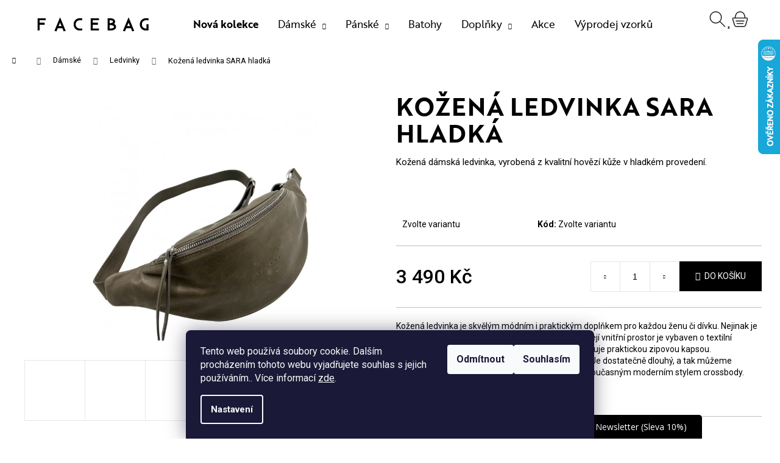

--- FILE ---
content_type: text/html; charset=utf-8
request_url: https://www.facebag.cz/kozena-ledvinka-sara-cerna-hladka/
body_size: 29800
content:
<!doctype html><html lang="cs" dir="ltr" class="header-background-dark external-fonts-loaded"><head><meta charset="utf-8" /><meta name="viewport" content="width=device-width,initial-scale=1" /><title>Kožená ledvinka SARA hladká - Facebag.cz</title><link rel="preconnect" href="https://cdn.myshoptet.com" /><link rel="dns-prefetch" href="https://cdn.myshoptet.com" /><link rel="preload" href="https://cdn.myshoptet.com/prj/dist/master/cms/libs/jquery/jquery-1.11.3.min.js" as="script" /><link href="https://cdn.myshoptet.com/prj/dist/master/cms/templates/frontend_templates/shared/css/font-face/roboto.css" rel="stylesheet"><link href="https://cdn.myshoptet.com/prj/dist/master/shop/dist/font-shoptet-12.css.d637f40c301981789c16.css" rel="stylesheet"><script>
dataLayer = [];
dataLayer.push({'shoptet' : {
    "pageId": 708,
    "pageType": "productDetail",
    "currency": "CZK",
    "currencyInfo": {
        "decimalSeparator": ",",
        "exchangeRate": 1,
        "priceDecimalPlaces": 2,
        "symbol": "K\u010d",
        "symbolLeft": 0,
        "thousandSeparator": " "
    },
    "language": "cs",
    "projectId": 381952,
    "product": {
        "id": 6978,
        "guid": "b504ae7e-a810-11eb-9fee-0cc47a6b4bcc",
        "hasVariants": true,
        "codes": [
            {
                "code": "8087\/32",
                "quantity": "4",
                "stocks": [
                    {
                        "id": "ext",
                        "quantity": "4"
                    }
                ]
            },
            {
                "code": "8087\/259",
                "quantity": "0",
                "stocks": [
                    {
                        "id": "ext",
                        "quantity": "0"
                    }
                ]
            }
        ],
        "name": "Ko\u017een\u00e1 ledvinka SARA hladk\u00e1",
        "appendix": "",
        "weight": 0,
        "currentCategory": "D\u00e1msk\u00e9 | Ledvinky",
        "currentCategoryGuid": "c3e7377c-0719-11eb-aaaf-b8ca3a6063f8",
        "defaultCategory": "D\u00e1msk\u00e9 | Ledvinky",
        "defaultCategoryGuid": "c3e7377c-0719-11eb-aaaf-b8ca3a6063f8",
        "currency": "CZK",
        "priceWithVat": 3490
    },
    "stocks": [
        {
            "id": "ext",
            "title": "Sklad",
            "isDeliveryPoint": 0,
            "visibleOnEshop": 1
        }
    ],
    "cartInfo": {
        "id": null,
        "freeShipping": false,
        "freeShippingFrom": 2499,
        "leftToFreeGift": {
            "formattedPrice": "0 K\u010d",
            "priceLeft": 0
        },
        "freeGift": false,
        "leftToFreeShipping": {
            "priceLeft": 2499,
            "dependOnRegion": 0,
            "formattedPrice": "2 499 K\u010d"
        },
        "discountCoupon": [],
        "getNoBillingShippingPrice": {
            "withoutVat": 0,
            "vat": 0,
            "withVat": 0
        },
        "cartItems": [],
        "taxMode": "ORDINARY"
    },
    "cart": [],
    "customer": {
        "priceRatio": 1,
        "priceListId": 1,
        "groupId": null,
        "registered": false,
        "mainAccount": false
    }
}});
dataLayer.push({'cookie_consent' : {
    "marketing": "denied",
    "analytics": "denied"
}});
document.addEventListener('DOMContentLoaded', function() {
    shoptet.consent.onAccept(function(agreements) {
        if (agreements.length == 0) {
            return;
        }
        dataLayer.push({
            'cookie_consent' : {
                'marketing' : (agreements.includes(shoptet.config.cookiesConsentOptPersonalisation)
                    ? 'granted' : 'denied'),
                'analytics': (agreements.includes(shoptet.config.cookiesConsentOptAnalytics)
                    ? 'granted' : 'denied')
            },
            'event': 'cookie_consent'
        });
    });
});
</script>

<!-- Google Tag Manager -->
<script>(function(w,d,s,l,i){w[l]=w[l]||[];w[l].push({'gtm.start':
new Date().getTime(),event:'gtm.js'});var f=d.getElementsByTagName(s)[0],
j=d.createElement(s),dl=l!='dataLayer'?'&l='+l:'';j.async=true;j.src=
'https://www.googletagmanager.com/gtm.js?id='+i+dl;f.parentNode.insertBefore(j,f);
})(window,document,'script','dataLayer','GTM-PK2F96X');</script>
<!-- End Google Tag Manager -->

<meta property="og:type" content="website"><meta property="og:site_name" content="facebag.cz"><meta property="og:url" content="https://www.facebag.cz/kozena-ledvinka-sara-cerna-hladka/"><meta property="og:title" content="Kožená ledvinka SARA hladká - Facebag.cz"><meta name="author" content="Facebag.cz"><meta name="web_author" content="Shoptet.cz"><meta name="dcterms.rightsHolder" content="www.facebag.cz"><meta name="robots" content="index,follow"><meta property="og:image" content="https://cdn.myshoptet.com/usr/www.facebag.cz/user/shop/big/6978-7_8979-4-kozena-ledvinka-sara-taupe-hladka.jpg?62727b32"><meta property="og:description" content="Kožená ledvinka SARA hladká. Kožená dámská ledvinka, vyrobená z kvalitní hovězí kůže v hladkém provedení.
 "><meta name="description" content="Kožená ledvinka SARA hladká. Kožená dámská ledvinka, vyrobená z kvalitní hovězí kůže v hladkém provedení.
 "><meta property="product:price:amount" content="3490"><meta property="product:price:currency" content="CZK"><style>:root {--color-primary: #000000;--color-primary-h: 0;--color-primary-s: 0%;--color-primary-l: 0%;--color-primary-hover: #cfcfcf;--color-primary-hover-h: 0;--color-primary-hover-s: 0%;--color-primary-hover-l: 81%;--color-secondary: #000000;--color-secondary-h: 0;--color-secondary-s: 0%;--color-secondary-l: 0%;--color-secondary-hover: #c0c0c0;--color-secondary-hover-h: 0;--color-secondary-hover-s: 0%;--color-secondary-hover-l: 75%;--color-tertiary: #000000;--color-tertiary-h: 0;--color-tertiary-s: 0%;--color-tertiary-l: 0%;--color-tertiary-hover: #cfcfcf;--color-tertiary-hover-h: 0;--color-tertiary-hover-s: 0%;--color-tertiary-hover-l: 81%;--color-header-background: #000000;--template-font: "Roboto";--template-headings-font: "Roboto";--header-background-url: none;--cookies-notice-background: #1A1937;--cookies-notice-color: #F8FAFB;--cookies-notice-button-hover: #f5f5f5;--cookies-notice-link-hover: #27263f;--templates-update-management-preview-mode-content: "Náhled aktualizací šablony je aktivní pro váš prohlížeč."}</style>
    
    <link href="https://cdn.myshoptet.com/prj/dist/master/shop/dist/main-12.less.a712b24f4ee06168baf8.css" rel="stylesheet" />
        
    <script>var shoptet = shoptet || {};</script>
    <script src="https://cdn.myshoptet.com/prj/dist/master/shop/dist/main-3g-header.js.27c4444ba5dd6be3416d.js"></script>
<!-- User include --><!-- api 446(100) html code header -->
<link rel="stylesheet" href="https://cdn.myshoptet.com/usr/api2.dklab.cz/user/documents/_doplnky/poznamka/381952/231/381952_231.css" type="text/css" /><style> :root { 
            --dklab-poznamka-color-main: #000000;  
            --dklab-poznamka-color-empty: #B2B2B2;             
            --dklab-poznamka-color-tooltip-background: #000000;             
            --dklab-poznamka-color-tooltip-text: #FFFFFF;             
            --dklab-poznamka-color-cart-message: #000000;             
            --dklab-poznamka-color-cart-message-background: #F7AB31;             
        }
        </style>
<!-- api 609(257) html code header -->
<link rel="stylesheet" href="https://cdn.myshoptet.com/usr/api2.dklab.cz/user/documents/_doplnky/slider/381952/2/381952_2.css" type="text/css" /><style>
        :root {
        --dklab-slider-color-arrow: #000000;
        --dklab-slider-color-hp-dot: #a4a4a4;
        --dklab-slider-color-hp-dot-active: #000000;
        --dklab-slider-color-l-dot: #a4a4a4;
        --dklab-slider-color-l-dot-active: #000000;
        --dklab-slider-color-c-dot: #ffffff;
        --dklab-slider-color-c-dot-active: #000000;
        --dklab-slider-color-c-arrow: #000000;
        --dklab-slider-color-d-dot: #a4a4a4;
        --dklab-slider-color-d-dot-active: #000000;

        }</style>
<!-- service 446(100) html code header -->
<style>
@font-face {
    font-family: 'poznamka';
    src:  url('https://cdn.myshoptet.com/usr/api2.dklab.cz/user/documents/_doplnky/poznamka/font/note.eot?v1');
    src:  url('https://cdn.myshoptet.com/usr/api2.dklab.cz/user/documents/_doplnky/poznamka/font/note.eot?v1#iefix') format('embedded-opentype'),
    url('https://cdn.myshoptet.com/usr/api2.dklab.cz/user/documents/_doplnky/poznamka/font/note.ttf?v1') format('truetype'),
    url('https://cdn.myshoptet.com/usr/api2.dklab.cz/user/documents/_doplnky/poznamka/font/note.woff?v1') format('woff'),
    url('https://cdn.myshoptet.com/usr/api2.dklab.cz/user/documents/_doplnky/poznamka/font/note.svg?v1') format('svg');
    font-weight: normal;
    font-style: normal;
}
</style>
<!-- service 1462(1076) html code header -->
<link rel="stylesheet" href="https://cdn.myshoptet.com/usr/webotvurci.myshoptet.com/user/documents/plugin-product-interconnection/css/all.min.css?v=27"> 
<!-- service 609(257) html code header -->
<link rel="stylesheet" href="https://cdn.myshoptet.com/usr/api2.dklab.cz/user/documents/css/swiper-bundle.min.css?v=1" />
<!--
<link rel="stylesheet" href="https://cdn.myshoptet.com/usr/api.dklab.cz/user/documents/_doplnky/lightslider/dist/css/lightslider.css?v=5" />
<link rel="stylesheet" href="https://cdn.myshoptet.com/usr/api.dklab.cz/user/documents/_doplnky/sliderplus/src/style.css?v=66" type="text/css" />
<link rel="stylesheet" href="https://cdn.myshoptet.com/usr/api.dklab.cz/user/documents/_doplnky/sliderplus/src/style_fix.css?v=38" type="text/css" />
<style type="text/css">
.dklabSliderplusCarousel.dklabSliderplus-moderni-tmavy .extended-banner-link:hover, .dklabSliderplusCarousel.dklabSliderplus-moderni-svetly .extended-banner-link:hover,
.dklabSliderplusCarousel.dklabSliderplus-box-tmavy .extended-banner-link, .dklabSliderplusCarousel.dklabSliderplus-box-svetly .extended-banner-link{
  background: #000000;
}
</style>
-->

<!-- service 1688(1272) html code header -->
<link rel="stylesheet" href="https://cdn.myshoptet.com/addons/Webotvurci-s-r-o/form-editor/styles.header.min.css?6111d5b5a052dbff58b64ac233a53ac73610c12d">
<!-- project html code header -->
<meta name="google-site-verification" content="DnsY42njoAhkBhTuVXI4kl2OVbMzKX4HodDB4lkk2_Y" />
<meta name="facebook-domain-verification" content="kgkmhacwauujbv6xi1tjsukbtwf6of" />
<link rel="stylesheet" href="https://use.typekit.net/hhs6dag.css">
<link rel="stylesheet" type="text/css" href="/user/documents/style_rev56.css?v=33">
<!-- Google Tag Manager -->
<script>(function(w,d,s,l,i){w[l]=w[l]||[];w[l].push({'gtm.start':
new Date().getTime(),event:'gtm.js'});var f=d.getElementsByTagName(s)[0],
j=d.createElement(s),dl=l!='dataLayer'?'&l='+l:'';j.async=true;j.src=
'https://www.googletagmanager.com/gtm.js?id='+i+dl;f.parentNode.insertBefore(j,f);
})(window,document,'script','dataLayer','GTM-PBJ4N2BQ');</script>
<!-- End Google Tag Manager -->
<!-- /User include --><link rel="apple-touch-icon" type="image/png" sizes="57x57" href="/favicon-57x57.png"><link rel="apple-touch-icon" type="image/png" sizes="60x60" href="/favicon-60x60.png"><link rel="apple-touch-icon" type="image/png" sizes="72x72" href="/favicon-72x72.png"><link rel="apple-touch-icon" type="image/png" sizes="76x76" href="/favicon-76x76.png"><link rel="apple-touch-icon" type="image/png" sizes="114x114" href="/favicon-114x114.png"><link rel="apple-touch-icon" type="image/png" sizes="120x120" href="/favicon-120x120.png"><link rel="apple-touch-icon" type="image/png" sizes="144x144" href="/favicon-144x144.png"><link rel="apple-touch-icon" type="image/png" sizes="152x152" href="/favicon-152x152.png"><link rel="apple-touch-icon" type="image/png" sizes="180x180" href="/favicon-180x180.png"><link rel="icon" type="image/png" sizes="16x16" href="/favicon-16x16.png"><link rel="icon" type="image/png" sizes="32x32" href="/favicon-32x32.png"><link rel="icon" type="image/png" sizes="96x96" href="/favicon-96x96.png"><link rel="icon" type="image/png" sizes="192x192" href="/favicon-192x192.png"><link rel="manifest" href="/manifest.json"><meta name="msapplication-TileColor" content="#ffffff"><meta name="msapplication-TileImage" content="/favicon-144x144.png"><meta name="theme-color" content="#ffffff"><link rel="canonical" href="https://www.facebag.cz/kozena-ledvinka-sara-cerna-hladka/" />    <script>
        var _hwq = _hwq || [];
        _hwq.push(['setKey', '158EB61F9CEB3B0644D70F79AE3180BD']);
        _hwq.push(['setTopPos', '0']);
        _hwq.push(['showWidget', '22']);
        (function() {
            var ho = document.createElement('script');
            ho.src = 'https://cz.im9.cz/direct/i/gjs.php?n=wdgt&sak=158EB61F9CEB3B0644D70F79AE3180BD';
            var s = document.getElementsByTagName('script')[0]; s.parentNode.insertBefore(ho, s);
        })();
    </script>
<script>!function(){var t={9196:function(){!function(){var t=/\[object (Boolean|Number|String|Function|Array|Date|RegExp)\]/;function r(r){return null==r?String(r):(r=t.exec(Object.prototype.toString.call(Object(r))))?r[1].toLowerCase():"object"}function n(t,r){return Object.prototype.hasOwnProperty.call(Object(t),r)}function e(t){if(!t||"object"!=r(t)||t.nodeType||t==t.window)return!1;try{if(t.constructor&&!n(t,"constructor")&&!n(t.constructor.prototype,"isPrototypeOf"))return!1}catch(t){return!1}for(var e in t);return void 0===e||n(t,e)}function o(t,r,n){this.b=t,this.f=r||function(){},this.d=!1,this.a={},this.c=[],this.e=function(t){return{set:function(r,n){u(c(r,n),t.a)},get:function(r){return t.get(r)}}}(this),i(this,t,!n);var e=t.push,o=this;t.push=function(){var r=[].slice.call(arguments,0),n=e.apply(t,r);return i(o,r),n}}function i(t,n,o){for(t.c.push.apply(t.c,n);!1===t.d&&0<t.c.length;){if("array"==r(n=t.c.shift()))t:{var i=n,a=t.a;if("string"==r(i[0])){for(var f=i[0].split("."),s=f.pop(),p=(i=i.slice(1),0);p<f.length;p++){if(void 0===a[f[p]])break t;a=a[f[p]]}try{a[s].apply(a,i)}catch(t){}}}else if("function"==typeof n)try{n.call(t.e)}catch(t){}else{if(!e(n))continue;for(var l in n)u(c(l,n[l]),t.a)}o||(t.d=!0,t.f(t.a,n),t.d=!1)}}function c(t,r){for(var n={},e=n,o=t.split("."),i=0;i<o.length-1;i++)e=e[o[i]]={};return e[o[o.length-1]]=r,n}function u(t,o){for(var i in t)if(n(t,i)){var c=t[i];"array"==r(c)?("array"==r(o[i])||(o[i]=[]),u(c,o[i])):e(c)?(e(o[i])||(o[i]={}),u(c,o[i])):o[i]=c}}window.DataLayerHelper=o,o.prototype.get=function(t){var r=this.a;t=t.split(".");for(var n=0;n<t.length;n++){if(void 0===r[t[n]])return;r=r[t[n]]}return r},o.prototype.flatten=function(){this.b.splice(0,this.b.length),this.b[0]={},u(this.a,this.b[0])}}()}},r={};function n(e){var o=r[e];if(void 0!==o)return o.exports;var i=r[e]={exports:{}};return t[e](i,i.exports,n),i.exports}n.n=function(t){var r=t&&t.__esModule?function(){return t.default}:function(){return t};return n.d(r,{a:r}),r},n.d=function(t,r){for(var e in r)n.o(r,e)&&!n.o(t,e)&&Object.defineProperty(t,e,{enumerable:!0,get:r[e]})},n.o=function(t,r){return Object.prototype.hasOwnProperty.call(t,r)},function(){"use strict";n(9196)}()}();</script>    <!-- Global site tag (gtag.js) - Google Analytics -->
    <script async src="https://www.googletagmanager.com/gtag/js?id=G-1BTVZTZQEM"></script>
    <script>
        
        window.dataLayer = window.dataLayer || [];
        function gtag(){dataLayer.push(arguments);}
        

                    console.debug('default consent data');

            gtag('consent', 'default', {"ad_storage":"denied","analytics_storage":"denied","ad_user_data":"denied","ad_personalization":"denied","wait_for_update":500});
            dataLayer.push({
                'event': 'default_consent'
            });
        
        gtag('js', new Date());

        
                gtag('config', 'G-1BTVZTZQEM', {"groups":"GA4","send_page_view":false,"content_group":"productDetail","currency":"CZK","page_language":"cs"});
        
                gtag('config', 'AW-683502782');
        
        
        
        
        
                    gtag('event', 'page_view', {"send_to":"GA4","page_language":"cs","content_group":"productDetail","currency":"CZK"});
        
                gtag('set', 'currency', 'CZK');

        gtag('event', 'view_item', {
            "send_to": "UA",
            "items": [
                {
                    "id": "8087\/32",
                    "name": "Ko\u017een\u00e1 ledvinka SARA hladk\u00e1",
                    "category": "D\u00e1msk\u00e9 \/ Ledvinky",
                                                            "variant": "Barva: \u010cern\u00e1",
                                        "price": 2884.3
                }
            ]
        });
        
        
        
        
        
                    gtag('event', 'view_item', {"send_to":"GA4","page_language":"cs","content_group":"productDetail","value":2884.3000000000002,"currency":"CZK","items":[{"item_id":"8087\/32","item_name":"Ko\u017een\u00e1 ledvinka SARA hladk\u00e1","item_category":"D\u00e1msk\u00e9","item_category2":"Ledvinky","item_variant":"8087\/32~Barva: \u010cern\u00e1","price":2884.3000000000002,"quantity":1,"index":0}]});
        
        
        
        
        
        
        
        document.addEventListener('DOMContentLoaded', function() {
            if (typeof shoptet.tracking !== 'undefined') {
                for (var id in shoptet.tracking.bannersList) {
                    gtag('event', 'view_promotion', {
                        "send_to": "UA",
                        "promotions": [
                            {
                                "id": shoptet.tracking.bannersList[id].id,
                                "name": shoptet.tracking.bannersList[id].name,
                                "position": shoptet.tracking.bannersList[id].position
                            }
                        ]
                    });
                }
            }

            shoptet.consent.onAccept(function(agreements) {
                if (agreements.length !== 0) {
                    console.debug('gtag consent accept');
                    var gtagConsentPayload =  {
                        'ad_storage': agreements.includes(shoptet.config.cookiesConsentOptPersonalisation)
                            ? 'granted' : 'denied',
                        'analytics_storage': agreements.includes(shoptet.config.cookiesConsentOptAnalytics)
                            ? 'granted' : 'denied',
                                                                                                'ad_user_data': agreements.includes(shoptet.config.cookiesConsentOptPersonalisation)
                            ? 'granted' : 'denied',
                        'ad_personalization': agreements.includes(shoptet.config.cookiesConsentOptPersonalisation)
                            ? 'granted' : 'denied',
                        };
                    console.debug('update consent data', gtagConsentPayload);
                    gtag('consent', 'update', gtagConsentPayload);
                    dataLayer.push(
                        { 'event': 'update_consent' }
                    );
                }
            });
        });
    </script>
<script>
    (function(t, r, a, c, k, i, n, g) { t['ROIDataObject'] = k;
    t[k]=t[k]||function(){ (t[k].q=t[k].q||[]).push(arguments) },t[k].c=i;n=r.createElement(a),
    g=r.getElementsByTagName(a)[0];n.async=1;n.src=c;g.parentNode.insertBefore(n,g)
    })(window, document, 'script', '//www.heureka.cz/ocm/sdk.js?source=shoptet&version=2&page=product_detail', 'heureka', 'cz');

    heureka('set_user_consent', 0);
</script>
</head><body class="desktop id-708 in-kozene-kabelky-ledvinky template-12 type-product type-detail one-column-body columns-mobile-2 columns-4 ums_forms_redesign--off ums_a11y_category_page--on ums_discussion_rating_forms--off ums_flags_display_unification--on ums_a11y_login--on mobile-header-version-0"><noscript>
    <style>
        #header {
            padding-top: 0;
            position: relative !important;
            top: 0;
        }
        .header-navigation {
            position: relative !important;
        }
        .overall-wrapper {
            margin: 0 !important;
        }
        body:not(.ready) {
            visibility: visible !important;
        }
    </style>
    <div class="no-javascript">
        <div class="no-javascript__title">Musíte změnit nastavení vašeho prohlížeče</div>
        <div class="no-javascript__text">Podívejte se na: <a href="https://www.google.com/support/bin/answer.py?answer=23852">Jak povolit JavaScript ve vašem prohlížeči</a>.</div>
        <div class="no-javascript__text">Pokud používáte software na blokování reklam, může být nutné povolit JavaScript z této stránky.</div>
        <div class="no-javascript__text">Děkujeme.</div>
    </div>
</noscript>

        <div id="fb-root"></div>
        <script>
            window.fbAsyncInit = function() {
                FB.init({
                    autoLogAppEvents : true,
                    xfbml            : true,
                    version          : 'v24.0'
                });
            };
        </script>
        <script async defer crossorigin="anonymous" src="https://connect.facebook.net/cs_CZ/sdk.js#xfbml=1&version=v24.0"></script>
<!-- Google Tag Manager (noscript) -->
<noscript><iframe src="https://www.googletagmanager.com/ns.html?id=GTM-PK2F96X"
height="0" width="0" style="display:none;visibility:hidden"></iframe></noscript>
<!-- End Google Tag Manager (noscript) -->

    <div class="siteCookies siteCookies--bottom siteCookies--dark js-siteCookies" role="dialog" data-testid="cookiesPopup" data-nosnippet>
        <div class="siteCookies__form">
            <div class="siteCookies__content">
                <div class="siteCookies__text">
                    Tento web používá soubory cookie. Dalším procházením tohoto webu vyjadřujete souhlas s jejich používáním.. Více informací <a href="http://www.facebag.cz/podminky-ochrany-osobnich-udaju/" target="\" _blank="">zde</a>.
                </div>
                <p class="siteCookies__links">
                    <button class="siteCookies__link js-cookies-settings" aria-label="Nastavení cookies" data-testid="cookiesSettings">Nastavení</button>
                </p>
            </div>
            <div class="siteCookies__buttonWrap">
                                    <button class="siteCookies__button js-cookiesConsentSubmit" value="reject" aria-label="Odmítnout cookies" data-testid="buttonCookiesReject">Odmítnout</button>
                                <button class="siteCookies__button js-cookiesConsentSubmit" value="all" aria-label="Přijmout cookies" data-testid="buttonCookiesAccept">Souhlasím</button>
            </div>
        </div>
        <script>
            document.addEventListener("DOMContentLoaded", () => {
                const siteCookies = document.querySelector('.js-siteCookies');
                document.addEventListener("scroll", shoptet.common.throttle(() => {
                    const st = document.documentElement.scrollTop;
                    if (st > 1) {
                        siteCookies.classList.add('siteCookies--scrolled');
                    } else {
                        siteCookies.classList.remove('siteCookies--scrolled');
                    }
                }, 100));
            });
        </script>
    </div>
<a href="#content" class="skip-link sr-only">Přejít na obsah</a><div class="overall-wrapper">
    <div class="user-action">
                        <dialog id="login" class="dialog dialog--modal dialog--fullscreen js-dialog--modal" aria-labelledby="loginHeading">
        <div class="dialog__close dialog__close--arrow">
                        <button type="button" class="btn toggle-window-arr" data-dialog-close data-testid="backToShop">Zpět <span>do obchodu</span></button>
            </div>
        <div class="dialog__wrapper">
            <div class="dialog__content dialog__content--form">
                <div class="dialog__header">
                    <h2 id="loginHeading" class="dialog__heading dialog__heading--login">Přihlášení k vašemu účtu</h2>
                </div>
                <div id="customerLogin" class="dialog__body">
                    <form action="/action/Customer/Login/" method="post" id="formLoginIncluded" class="csrf-enabled formLogin" data-testid="formLogin"><input type="hidden" name="referer" value="" /><div class="form-group"><div class="input-wrapper email js-validated-element-wrapper no-label"><input type="email" name="email" class="form-control" autofocus placeholder="E-mailová adresa (např. jan@novak.cz)" data-testid="inputEmail" autocomplete="email" required /></div></div><div class="form-group"><div class="input-wrapper password js-validated-element-wrapper no-label"><input type="password" name="password" class="form-control" placeholder="Heslo" data-testid="inputPassword" autocomplete="current-password" required /><span class="no-display">Nemůžete vyplnit toto pole</span><input type="text" name="surname" value="" class="no-display" /></div></div><div class="form-group"><div class="login-wrapper"><button type="submit" class="btn btn-secondary btn-text btn-login" data-testid="buttonSubmit">Přihlásit se</button><div class="password-helper"><a href="/registrace/" data-testid="signup" rel="nofollow">Nová registrace</a><a href="/klient/zapomenute-heslo/" rel="nofollow">Zapomenuté heslo</a></div></div></div></form>
                </div>
            </div>
        </div>
    </dialog>
            </div>
<header id="header"><div class="container navigation-wrapper"><div class="site-name"><a href="/" data-testid="linkWebsiteLogo"><img src="https://cdn.myshoptet.com/usr/www.facebag.cz/user/logos/facebag-web.png" alt="Facebag.cz" fetchpriority="low" /></a></div><nav id="navigation" aria-label="Hlavní menu" data-collapsible="true"><div class="navigation-in menu"><ul class="menu-level-1" role="menubar" data-testid="headerMenuItems"><li class="menu-item-867" role="none"><a href="/nova-kolekce/" data-testid="headerMenuItem" role="menuitem" aria-expanded="false"><b>Nová kolekce</b></a></li>
<li class="menu-item-696 ext" role="none"><a href="/damske-kozene-kabelky/" data-testid="headerMenuItem" role="menuitem" aria-haspopup="true" aria-expanded="false"><b>Dámské</b><span class="submenu-arrow"></span></a><ul class="menu-level-2" aria-label="Dámské" tabindex="-1" role="menu"><li class="menu-item-705" role="none"><a href="/kozene-kabelky-crossbody-kabelky/" data-image="https://cdn.myshoptet.com/usr/www.facebag.cz/user/categories/thumb/01.jpg" data-testid="headerMenuItem" role="menuitem"><span>Crossbody</span></a>
                        </li><li class="menu-item-699" role="none"><a href="/kozene-kabelky-do-ruky/" data-image="https://cdn.myshoptet.com/usr/www.facebag.cz/user/categories/thumb/8019__(1).jpg" data-testid="headerMenuItem" role="menuitem"><span>Do ruky</span></a>
                        </li><li class="menu-item-702" role="none"><a href="/kozene-kabelky-pres-rameno/" data-image="https://cdn.myshoptet.com/usr/www.facebag.cz/user/categories/thumb/02.jpg" data-testid="headerMenuItem" role="menuitem"><span>Přes rameno</span></a>
                        </li><li class="menu-item-708 active" role="none"><a href="/kozene-kabelky-ledvinky/" data-image="https://cdn.myshoptet.com/usr/www.facebag.cz/user/categories/thumb/227c6f4d085865017cc22585846ef7c2.jpg" data-testid="headerMenuItem" role="menuitem"><span>Ledvinky</span></a>
                        </li><li class="menu-item-720" role="none"><a href="/damske-business-tasky/" data-image="https://cdn.myshoptet.com/usr/www.facebag.cz/user/categories/thumb/01-1.jpg" data-testid="headerMenuItem" role="menuitem"><span>Business</span></a>
                        </li><li class="menu-item-759" role="none"><a href="/psanicka/" data-image="https://cdn.myshoptet.com/usr/www.facebag.cz/user/categories/thumb/236625b9ae7739f083c8c7e30ef86c01.jpg" data-testid="headerMenuItem" role="menuitem"><span>Psaníčka</span></a>
                        </li><li class="menu-item-906" role="none"><a href="/cestovni/" data-testid="headerMenuItem" role="menuitem"><span>Cestovní</span></a>
                        </li><li class="menu-item-807" role="none"><a href="/na-kocarek/" data-image="https://cdn.myshoptet.com/usr/www.facebag.cz/user/categories/thumb/ko__en___kabelka_a_batoh___ern___s_tmav__m_kov__n__m_(1).jpg" data-testid="headerMenuItem" role="menuitem"><span>Na kočárek</span></a>
                        </li><li class="menu-item-873" role="none"><a href="/2v1/" data-testid="headerMenuItem" role="menuitem"><span>2v1</span></a>
                        </li><li class="menu-item-876" role="none"><a href="/3v1/" data-testid="headerMenuItem" role="menuitem"><span>3v1</span></a>
                        </li><li class="menu-item-879" role="none"><a href="/penezenky-3/" data-testid="headerMenuItem" role="menuitem"><span>Peněženky</span></a>
                        </li><li class="menu-item-885" role="none"><a href="/popruhy-3/" data-testid="headerMenuItem" role="menuitem"><span>Popruhy</span></a>
                        </li></ul></li>
<li class="menu-item-711 ext" role="none"><a href="/panske-tasky/" data-testid="headerMenuItem" role="menuitem" aria-haspopup="true" aria-expanded="false"><b>Pánské</b><span class="submenu-arrow"></span></a><ul class="menu-level-2" aria-label="Pánské" tabindex="-1" role="menu"><li class="menu-item-714" role="none"><a href="/panske-tasky-pres-rameno/" data-image="https://cdn.myshoptet.com/usr/www.facebag.cz/user/categories/thumb/02-1.jpg" data-testid="headerMenuItem" role="menuitem"><span>Přes rameno</span></a>
                        </li><li class="menu-item-717" role="none"><a href="/panske-tasky-na-notebook/" data-image="https://cdn.myshoptet.com/usr/www.facebag.cz/user/categories/thumb/01-2.jpg" data-testid="headerMenuItem" role="menuitem"><span>Tašky na notebook</span></a>
                        </li><li class="menu-item-822" role="none"><a href="/cestovni-taska-2/" data-image="https://cdn.myshoptet.com/usr/www.facebag.cz/user/categories/thumb/ko__en___cestovka___ern___dolaro___st____bro_(1).jpg" data-testid="headerMenuItem" role="menuitem"><span>Cestovní</span></a>
                        </li><li class="menu-item-765" role="none"><a href="/penezenky/" data-image="https://cdn.myshoptet.com/usr/www.facebag.cz/user/categories/thumb/ko__en___pen____enka___ern____(3)-1.jpg" data-testid="headerMenuItem" role="menuitem"><span>Peněženky</span></a>
                        </li><li class="menu-item-888" role="none"><a href="/vaky-a-batohy/" data-testid="headerMenuItem" role="menuitem"><span>Vaky a batohy</span></a>
                        </li><li class="menu-item-891" role="none"><a href="/doplnky-2/" data-testid="headerMenuItem" role="menuitem"><span>Doplňky</span></a>
                        </li></ul></li>
<li class="menu-item-753" role="none"><a href="/-batohy/" data-testid="headerMenuItem" role="menuitem" aria-expanded="false"><b>Batohy</b></a></li>
<li class="menu-item-723 ext" role="none"><a href="/doplnky/" data-testid="headerMenuItem" role="menuitem" aria-haspopup="true" aria-expanded="false"><b>Doplňky</b><span class="submenu-arrow"></span></a><ul class="menu-level-2" aria-label="Doplňky" tabindex="-1" role="menu"><li class="menu-item-771" role="none"><a href="/penezenky-2/" data-image="https://cdn.myshoptet.com/usr/www.facebag.cz/user/categories/thumb/ko__en___pen____enka___ern____(3).jpg" data-testid="headerMenuItem" role="menuitem"><span>Peněženky</span></a>
                        </li><li class="menu-item-789" role="none"><a href="/popruhy/" data-image="https://cdn.myshoptet.com/usr/www.facebag.cz/user/categories/thumb/3600_kozeny-popruh-cerny-s-hadim-vzorem--1.jpg" data-testid="headerMenuItem" role="menuitem"><span>Popruhy</span></a>
                        </li><li class="menu-item-921" role="none"><a href="/opasky-2/" data-testid="headerMenuItem" role="menuitem"><span>Opasky</span></a>
                        </li><li class="menu-item-732" role="none"><a href="/doplnky-klicenky/" data-image="https://cdn.myshoptet.com/usr/www.facebag.cz/user/categories/thumb/83420631d2d08c51d4bf29bfba3222c2.jpg" data-testid="headerMenuItem" role="menuitem"><span>Klíčenky</span></a>
                        </li><li class="menu-item-795" role="none"><a href="/etue/" data-image="https://cdn.myshoptet.com/usr/www.facebag.cz/user/categories/thumb/20210106_111006.jpg" data-testid="headerMenuItem" role="menuitem"><span>Etue</span></a>
                        </li><li class="menu-item-861" role="none"><a href="/naramky/" data-testid="headerMenuItem" role="menuitem"><span>Náramky</span></a>
                        </li><li class="menu-item-949" role="none"><a href="/kosmeticke-tasky/" data-testid="headerMenuItem" role="menuitem"><span>Kosmetické tašky</span></a>
                        </li><li class="menu-item-729" role="none"><a href="/doplnky-pouzdra-a-mincovniky/" data-image="https://cdn.myshoptet.com/usr/www.facebag.cz/user/categories/thumb/ko__en___pouzdro_a_mincovn__k___ern___hladk__.jpg" data-testid="headerMenuItem" role="menuitem"><span>Pouzdra a mincovníky</span></a>
                        </li><li class="menu-item-744" role="none"><a href="/doplnky-pouzdra-na-notebook/" data-image="https://cdn.myshoptet.com/usr/www.facebag.cz/user/categories/thumb/ad44d768af0d0a490cae5af3ad0e6fa4.jpg" data-testid="headerMenuItem" role="menuitem"><span>Pouzdra na notebook</span></a>
                        </li><li class="menu-item-747" role="none"><a href="/podlozky-pod-mys/" data-image="https://cdn.myshoptet.com/usr/www.facebag.cz/user/categories/thumb/54f5c90673c782bf10b0413752d66608.jpg" data-testid="headerMenuItem" role="menuitem"><span>Podložky pod myš</span></a>
                        </li><li class="menu-item-801" role="none"><a href="/zapisniky/" data-image="https://cdn.myshoptet.com/usr/www.facebag.cz/user/categories/thumb/ko__en___z__pisn__k_velk_____ern___(2).jpg" data-testid="headerMenuItem" role="menuitem"><span>Zápisníky</span></a>
                        </li><li class="menu-item-840" role="none"><a href="/psi-obojky/" data-testid="headerMenuItem" role="menuitem"><span>Psí obojky</span></a>
                        </li><li class="menu-item-783" role="none"><a href="/uchyty-na-kocarek/" data-image="https://cdn.myshoptet.com/usr/www.facebag.cz/user/categories/thumb/387717934ee87c1704b71a5a7e9ca8f7.jpg" data-testid="headerMenuItem" role="menuitem"><span>Úchyty na kočárek</span></a>
                        </li><li class="menu-item-855" role="none"><a href="/darkove-poukazy/" data-image="https://cdn.myshoptet.com/usr/www.facebag.cz/user/categories/thumb/img_9670.jpg" data-testid="headerMenuItem" role="menuitem"><span>Dárkové poukazy</span></a>
                        </li></ul></li>
<li class="menu-item-834" role="none"><a href="/akce/" data-testid="headerMenuItem" role="menuitem" aria-expanded="false"><b>Akce</b></a></li>
<li class="menu-item-961" role="none"><a href="/vyprodej-vzorku/" data-testid="headerMenuItem" role="menuitem" aria-expanded="false"><b>Výprodej vzorků</b></a></li>
<li class="menu-item-964" role="none"><a href="/svojost/" data-testid="headerMenuItem" role="menuitem" aria-expanded="false"><b>Svojost</b></a></li>
<li class="menu-item-693" role="none"><a href="/o-nas/" data-testid="headerMenuItem" role="menuitem" aria-expanded="false"><b>O nás</b></a></li>
<li class="menu-item-682" role="none"><a href="/blog/" data-testid="headerMenuItem" role="menuitem" aria-expanded="false"><b>Blog</b></a></li>
</ul></div><span class="navigation-close"></span></nav><div class="menu-helper" data-testid="hamburgerMenu"><span>Více</span></div>

    <div class="navigation-buttons">
            <div class="dropdown">
        <span>Ceny v:</span>
        <button id="topNavigationDropdown" type="button" data-toggle="dropdown" aria-haspopup="true" aria-expanded="false">
            CZK
            <span class="caret"></span>
        </button>
        <ul class="dropdown-menu" aria-labelledby="topNavigationDropdown"><li><a href="/action/Currency/changeCurrency/?currencyCode=CZK" rel="nofollow">CZK</a></li><li><a href="/action/Currency/changeCurrency/?currencyCode=EUR" rel="nofollow">EUR</a></li></ul>
    </div>
        <a href="#" class="toggle-window" data-target="search" data-testid="linkSearchIcon"><span class="sr-only">Hledat</span></a>
                    
        <button class="top-nav-button top-nav-button-login" type="button" data-dialog-id="login" aria-haspopup="dialog" aria-controls="login" data-testid="signin">
            <span class="sr-only">Přihlášení</span>
        </button>
                    <a href="/kosik/" class="toggle-window cart-count" data-target="cart" data-testid="headerCart" rel="nofollow" aria-haspopup="dialog" aria-expanded="false" aria-controls="cart-widget"><span class="sr-only">Nákupní košík</span></a>
        <a href="#" class="toggle-window" data-target="navigation" data-testid="hamburgerMenu"><span class="sr-only">Menu</span></a>
    </div>

</div></header><!-- / header -->


<div id="content-wrapper" class="container_resetted content-wrapper">
    
                                <div class="breadcrumbs navigation-home-icon-wrapper" itemscope itemtype="https://schema.org/BreadcrumbList">
                                                                            <span id="navigation-first" data-basetitle="Facebag.cz" itemprop="itemListElement" itemscope itemtype="https://schema.org/ListItem">
                <a href="/" itemprop="item" class="navigation-home-icon"><span class="sr-only" itemprop="name">Domů</span></a>
                <span class="navigation-bullet">/</span>
                <meta itemprop="position" content="1" />
            </span>
                                <span id="navigation-1" itemprop="itemListElement" itemscope itemtype="https://schema.org/ListItem">
                <a href="/damske-kozene-kabelky/" itemprop="item" data-testid="breadcrumbsSecondLevel"><span itemprop="name">Dámské</span></a>
                <span class="navigation-bullet">/</span>
                <meta itemprop="position" content="2" />
            </span>
                                <span id="navigation-2" itemprop="itemListElement" itemscope itemtype="https://schema.org/ListItem">
                <a href="/kozene-kabelky-ledvinky/" itemprop="item" data-testid="breadcrumbsSecondLevel"><span itemprop="name">Ledvinky</span></a>
                <span class="navigation-bullet">/</span>
                <meta itemprop="position" content="3" />
            </span>
                                            <span id="navigation-3" itemprop="itemListElement" itemscope itemtype="https://schema.org/ListItem" data-testid="breadcrumbsLastLevel">
                <meta itemprop="item" content="https://www.facebag.cz/kozena-ledvinka-sara-cerna-hladka/" />
                <meta itemprop="position" content="4" />
                <span itemprop="name" data-title="Kožená ledvinka SARA hladká">Kožená ledvinka SARA hladká <span class="appendix"></span></span>
            </span>
            </div>
            
    <div class="content-wrapper-in">
                <main id="content" class="content wide">
                                                        <script>
            
            var shoptet = shoptet || {};
            shoptet.variantsUnavailable = shoptet.variantsUnavailable || {};
            
            shoptet.variantsUnavailable.availableVariantsResource = ["4-1095","4-1278"]
        </script>
                                                                    
<div class="p-detail" itemscope itemtype="https://schema.org/Product">

    
    <meta itemprop="name" content="Kožená ledvinka SARA hladká" />
    <meta itemprop="category" content="Úvodní stránka &gt; Dámské &gt; Ledvinky &gt; Kožená ledvinka SARA hladká" />
    <meta itemprop="url" content="https://www.facebag.cz/kozena-ledvinka-sara-cerna-hladka/" />
    <meta itemprop="image" content="https://cdn.myshoptet.com/usr/www.facebag.cz/user/shop/big/6978-7_8979-4-kozena-ledvinka-sara-taupe-hladka.jpg?62727b32" />
            <meta itemprop="description" content="Kožená dámská ledvinka, vyrobená z kvalitní hovězí kůže v hladkém provedení.
&amp;nbsp;" />
                                <meta itemprop="gtin13" content="2000197930003" />                    <meta itemprop="gtin13" content="2000222690001" />            
        <div class="p-detail-inner">

        <div class="p-data-wrapper">
            <div class="p-detail-inner-header">
                                <h1>
                      Kožená ledvinka SARA hladká                </h1>
            </div>

                            <div class="p-short-description" data-testid="productCardShortDescr">
                    <p>Kožená dámská ledvinka, vyrobená z kvalitní hovězí kůže v hladkém provedení.</p>
<p>&nbsp;</p>
                </div>
            

            <form action="/action/Cart/addCartItem/" method="post" id="product-detail-form" class="pr-action csrf-enabled" data-testid="formProduct">
                <meta itemprop="productID" content="6978" /><meta itemprop="identifier" content="b504ae7e-a810-11eb-9fee-0cc47a6b4bcc" /><span itemprop="offers" itemscope itemtype="https://schema.org/Offer"><meta itemprop="sku" content="8087/32" /><link itemprop="availability" href="https://schema.org/InStock" /><meta itemprop="url" content="https://www.facebag.cz/kozena-ledvinka-sara-cerna-hladka/" /><meta itemprop="price" content="3490.00" /><meta itemprop="priceCurrency" content="CZK" /><link itemprop="itemCondition" href="https://schema.org/NewCondition" /><meta itemprop="warranty" content="2 roky" /></span><span itemprop="offers" itemscope itemtype="https://schema.org/Offer"><meta itemprop="sku" content="8087/259" /><link itemprop="availability" href="https://schema.org/PreOrder" /><meta itemprop="url" content="https://www.facebag.cz/kozena-ledvinka-sara-cerna-hladka/" /><meta itemprop="price" content="3490.00" /><meta itemprop="priceCurrency" content="CZK" /><link itemprop="itemCondition" href="https://schema.org/NewCondition" /><meta itemprop="warranty" content="2 roky" /></span><input type="hidden" name="productId" value="6978" /><input type="hidden" name="priceId" value="7038" /><input type="hidden" name="language" value="cs" />

                <div class="p-variants-block">
                                    <table class="detail-parameters">
                        <tbody>
                                                                                <script>
    shoptet.variantsSplit = shoptet.variantsSplit || {};
    shoptet.variantsSplit.necessaryVariantData = {"4-1095":{"name":"Ko\u017een\u00e1 ledvinka SARA hladk\u00e1","isNotSoldOut":true,"zeroPrice":0,"id":7038,"code":"8087\/32","price":"3 490 K\u010d","standardPrice":"3 490 K\u010d","actionPriceActive":0,"priceUnformatted":3490,"variantImage":{"detail":"https:\/\/cdn.myshoptet.com\/usr\/www.facebag.cz\/user\/shop\/detail\/6978_6978-kozena-ledvinka-sara-cerna-hladka.jpg?60893ffd","detail_small":"https:\/\/cdn.myshoptet.com\/usr\/www.facebag.cz\/user\/shop\/detail_small\/6978_6978-kozena-ledvinka-sara-cerna-hladka.jpg?60893ffd","cart":"https:\/\/cdn.myshoptet.com\/usr\/www.facebag.cz\/user\/shop\/related\/6978_6978-kozena-ledvinka-sara-cerna-hladka.jpg?60893ffd","big":"https:\/\/cdn.myshoptet.com\/usr\/www.facebag.cz\/user\/shop\/big\/6978_6978-kozena-ledvinka-sara-cerna-hladka.jpg?60893ffd"},"freeShipping":0,"freeBilling":0,"decimalCount":0,"availabilityName":"Skladem","availabilityColor":"#009901","minimumAmount":1,"maximumAmount":9999},"4-1278":{"name":"Ko\u017een\u00e1 ledvinka SARA hladk\u00e1","isNotSoldOut":false,"zeroPrice":0,"id":9051,"code":"8087\/259","price":"3 490 K\u010d","standardPrice":"3 490 K\u010d","actionPriceActive":0,"priceUnformatted":3490,"variantImage":{"detail":"https:\/\/cdn.myshoptet.com\/usr\/www.facebag.cz\/user\/shop\/detail\/6978-7_8979-4-kozena-ledvinka-sara-taupe-hladka.jpg?62727b32","detail_small":"https:\/\/cdn.myshoptet.com\/usr\/www.facebag.cz\/user\/shop\/detail_small\/6978-7_8979-4-kozena-ledvinka-sara-taupe-hladka.jpg?62727b32","cart":"https:\/\/cdn.myshoptet.com\/usr\/www.facebag.cz\/user\/shop\/related\/6978-7_8979-4-kozena-ledvinka-sara-taupe-hladka.jpg?62727b32","big":"https:\/\/cdn.myshoptet.com\/usr\/www.facebag.cz\/user\/shop\/big\/6978-7_8979-4-kozena-ledvinka-sara-taupe-hladka.jpg?62727b32"},"freeShipping":0,"freeBilling":0,"decimalCount":0,"availabilityName":"Na dotaz","availabilityColor":"#010066","minimumAmount":1,"maximumAmount":9999}};
</script>
                                                            <tr class="variant-list variant-not-chosen-anchor">
                                    <th>
                                            Barva
                                    </th>
                                    <td>
                                                                                    <div class="hidden-split-parameter parameter-id-4" id="parameter-id-4" data-parameter-id="4" data-parameter-name="Barva" data-testid="selectVariant_4"><span><input type="radio" name="parameterValueId[4]" class="variant-default" value="" data-index="0" data-disable-button="1" data-disable-reason="Zvolte variantu" checked="true" /></span><label class="advanced-parameter"><span class="advanced-parameter-inner show-tooltip" title="Černá" data-testid="variant_Černá" style="background-color: #000000"></span><input type="radio" name="parameterValueId[4]" value="1095" /><span class="parameter-value">Černá</span></label><label class="advanced-parameter"><span class="advanced-parameter-inner show-tooltip" title="Taupe" data-testid="variant_Taupe" style="background-color: #656565"></span><input type="radio" name="parameterValueId[4]" value="1278" /><span class="parameter-value">Taupe</span></label></div>
                                                                            </td>
                                </tr>
                                                        <tr>
                                <td colspan="2">
                                    <div id="jsUnavailableCombinationMessage" class="no-display">
    Zvolená varianta není k dispozici. <a href="#" id="jsSplitVariantsReset">Reset vybraných parametrů</a>.
</div>
                                </td>
                            </tr>
                        
                                                                                                                <tr class="surcharge-list">
                                    <th>
                                            Monogram
                                    </th>
                                    <td>
                                        <select name="surchargeParameterValueId[36]" class="parameter-id-36 surcharge-parameter" data-parameter-id="36" data-parameter-name="Monogram"><option value="" data-choose="true" data-index="0">Vyberte příplatek</option><option value="210" data-surcharge-final-price="250" data-surcharge-additional-price="206.61">Monogram +250 Kč</option></select>
                                    </td>
                                </tr>
                                                    
                                                                                                </tbody>
                    </table>
                            </div>



            <div class="p-basic-info-block">
                <div class="block">
                                                            

                                                <span class="parameter-dependent
 no-display 4-1095">
                <span class="availability-label" style="color: #009901">
                                            Skladem
                                    </span>
                    <span class="availability-amount" data-testid="numberAvailabilityAmount">(4&nbsp;ks)</span>
            </span>
                                            <span class="parameter-dependent
 no-display 4-1278">
                <span class="availability-label" style="color: #010066">
                                            Na dotaz
                                    </span>
                            </span>
                <span class="parameter-dependent default-variant">
            <span class="availability-label">
                Zvolte variantu            </span>
        </span>
                                    </div>
                <div class="block">
                                            <span class="p-code">
        <span class="p-code-label">Kód:</span>
                                                        <span class="parameter-dependent
 no-display 4-1095">
                    8087/32
                </span>
                                    <span class="parameter-dependent
 no-display 4-1278">
                    8087/259
                </span>
                                <span class="parameter-dependent default-variant">Zvolte variantu</span>
                        </span>
                </div>
                <div class="block">
                                                        </div>
            </div>

                                        
            <div class="p-to-cart-block">
                            <div class="p-final-price-wrapper">
                                                            <strong class="price-final" data-testid="productCardPrice">
                        <span class="price-final-holder calculated" data-price="3490">
                    <span class="calculated-price">3 490 Kč</span>
    

            </span>
            </strong>
                                            <span class="price-measure">
                    
                        </span>
                    
                </div>
                            <div class="p-add-to-cart-wrapper">
                                <div class="add-to-cart" data-testid="divAddToCart">
                
<span class="quantity">
    <span
        class="increase-tooltip js-increase-tooltip"
        data-trigger="manual"
        data-container="body"
        data-original-title="Není možné zakoupit více než 9999 ks."
        aria-hidden="true"
        role="tooltip"
        data-testid="tooltip">
    </span>

    <span
        class="decrease-tooltip js-decrease-tooltip"
        data-trigger="manual"
        data-container="body"
        data-original-title="Minimální množství, které lze zakoupit, je 1 ks."
        aria-hidden="true"
        role="tooltip"
        data-testid="tooltip">
    </span>
    <label>
        <input
            type="number"
            name="amount"
            value="1"
            class="amount"
            autocomplete="off"
            data-decimals="0"
                        step="1"
            min="1"
            max="9999"
            aria-label="Množství"
            data-testid="cartAmount"/>
    </label>

    <button
        class="increase"
        type="button"
        aria-label="Zvýšit množství o 1"
        data-testid="increase">
            <span class="increase__sign">&plus;</span>
    </button>

    <button
        class="decrease"
        type="button"
        aria-label="Snížit množství o 1"
        data-testid="decrease">
            <span class="decrease__sign">&minus;</span>
    </button>
</span>
                    
                <button type="submit" class="btn btn-conversion add-to-cart-button" data-testid="buttonAddToCart" aria-label="Do košíku Kožená ledvinka SARA hladká">Do košíku</button>
            
            </div>
                            </div>
            </div>


            </form>

            
            

            <div class="p-param-block">
                <div class="detail-parameters-wrapper">
                    <table class="detail-parameters second">
                        <tr>
    <th>
        <span class="row-header-label">
            Kategorie<span class="row-header-label-colon">:</span>
        </span>
    </th>
    <td>
        <a href="/kozene-kabelky-ledvinky/">Ledvinky</a>    </td>
</tr>
    <tr>
        <th>
            <span class="row-header-label">
                Záruka<span class="row-header-label-colon">:</span>
            </span>
        </th>
        <td>
            2 roky
        </td>
    </tr>
    <tr class="productEan">
      <th>
          <span class="row-header-label productEan__label">
              EAN<span class="row-header-label-colon">:</span>
          </span>
      </th>
      <td>
          <span class="productEan__value js-productEan__value">Zvolte variantu</span>
      </td>
  </tr>
                    </table>
                </div>
                <div class="social-buttons-wrapper">
                    <div class="link-icons watchdog-active" data-testid="productDetailActionIcons">
    <a href="#" class="link-icon print" title="Tisknout produkt"><span>Tisk</span></a>
    <a href="/kozena-ledvinka-sara-cerna-hladka:dotaz/" class="link-icon chat" title="Mluvit s prodejcem" rel="nofollow"><span>Zeptat se</span></a>
            <a href="/kozena-ledvinka-sara-cerna-hladka:hlidat-cenu/" class="link-icon watchdog" title="Hlídat cenu" rel="nofollow"><span>Hlídat</span></a>
                <a href="#" class="link-icon share js-share-buttons-trigger" title="Sdílet produkt"><span>Sdílet</span></a>
    </div>
                        <div class="social-buttons no-display">
                    <div class="twitter">
                <script>
        window.twttr = (function(d, s, id) {
            var js, fjs = d.getElementsByTagName(s)[0],
                t = window.twttr || {};
            if (d.getElementById(id)) return t;
            js = d.createElement(s);
            js.id = id;
            js.src = "https://platform.twitter.com/widgets.js";
            fjs.parentNode.insertBefore(js, fjs);
            t._e = [];
            t.ready = function(f) {
                t._e.push(f);
            };
            return t;
        }(document, "script", "twitter-wjs"));
        </script>

<a
    href="https://twitter.com/share"
    class="twitter-share-button"
        data-lang="cs"
    data-url="https://www.facebag.cz/kozena-ledvinka-sara-cerna-hladka/"
>Tweet</a>

            </div>
                    <div class="facebook">
                <div
            data-layout="button"
        class="fb-share-button"
    >
</div>

            </div>
                                <div class="close-wrapper">
        <a href="#" class="close-after js-share-buttons-trigger" title="Sdílet produkt">Zavřít</a>
    </div>

            </div>
                </div>
            </div>


                                </div>

        <div class="p-image-wrapper">
            
            <div class="p-image" style="" data-testid="mainImage">
                

<a href="https://cdn.myshoptet.com/usr/www.facebag.cz/user/shop/big/6978-7_8979-4-kozena-ledvinka-sara-taupe-hladka.jpg?62727b32" class="p-main-image cloud-zoom" data-href="https://cdn.myshoptet.com/usr/www.facebag.cz/user/shop/orig/6978-7_8979-4-kozena-ledvinka-sara-taupe-hladka.jpg?62727b32"><img src="https://cdn.myshoptet.com/usr/www.facebag.cz/user/shop/big/6978-7_8979-4-kozena-ledvinka-sara-taupe-hladka.jpg?62727b32" alt="8979 4 kozena ledvinka sara taupe hladka" width="1024" height="768"  fetchpriority="high" />
</a>                


                

    

            </div>
            <div class="row">
                
    <div class="col-sm-12 p-thumbnails-wrapper">

        <div class="p-thumbnails">

            <div class="p-thumbnails-inner">

                <div>
                                                                                        <a href="https://cdn.myshoptet.com/usr/www.facebag.cz/user/shop/big/6978-7_8979-4-kozena-ledvinka-sara-taupe-hladka.jpg?62727b32" class="p-thumbnail highlighted">
                            <img src="data:image/svg+xml,%3Csvg%20width%3D%22100%22%20height%3D%22100%22%20xmlns%3D%22http%3A%2F%2Fwww.w3.org%2F2000%2Fsvg%22%3E%3C%2Fsvg%3E" alt="8979 4 kozena ledvinka sara taupe hladka" width="100" height="100"  data-src="https://cdn.myshoptet.com/usr/www.facebag.cz/user/shop/related/6978-7_8979-4-kozena-ledvinka-sara-taupe-hladka.jpg?62727b32" fetchpriority="low" />
                        </a>
                        <a href="https://cdn.myshoptet.com/usr/www.facebag.cz/user/shop/big/6978-7_8979-4-kozena-ledvinka-sara-taupe-hladka.jpg?62727b32" class="cbox-gal" data-gallery="lightbox[gallery]" data-alt="8979 4 kozena ledvinka sara taupe hladka"></a>
                                                                    <a href="https://cdn.myshoptet.com/usr/www.facebag.cz/user/shop/big/6978-11_8979-kozena-ledvinka-sara-taupe-hladka.jpg?62727b32" class="p-thumbnail">
                            <img src="data:image/svg+xml,%3Csvg%20width%3D%22100%22%20height%3D%22100%22%20xmlns%3D%22http%3A%2F%2Fwww.w3.org%2F2000%2Fsvg%22%3E%3C%2Fsvg%3E" alt="8979 kozena ledvinka sara taupe hladka" width="100" height="100"  data-src="https://cdn.myshoptet.com/usr/www.facebag.cz/user/shop/related/6978-11_8979-kozena-ledvinka-sara-taupe-hladka.jpg?62727b32" fetchpriority="low" />
                        </a>
                        <a href="https://cdn.myshoptet.com/usr/www.facebag.cz/user/shop/big/6978-11_8979-kozena-ledvinka-sara-taupe-hladka.jpg?62727b32" class="cbox-gal" data-gallery="lightbox[gallery]" data-alt="8979 kozena ledvinka sara taupe hladka"></a>
                                                                    <a href="https://cdn.myshoptet.com/usr/www.facebag.cz/user/shop/big/6978-12_8979-5-kozena-ledvinka-sara-taupe-hladka.jpg?62727b32" class="p-thumbnail">
                            <img src="data:image/svg+xml,%3Csvg%20width%3D%22100%22%20height%3D%22100%22%20xmlns%3D%22http%3A%2F%2Fwww.w3.org%2F2000%2Fsvg%22%3E%3C%2Fsvg%3E" alt="8979 5 kozena ledvinka sara taupe hladka" width="100" height="100"  data-src="https://cdn.myshoptet.com/usr/www.facebag.cz/user/shop/related/6978-12_8979-5-kozena-ledvinka-sara-taupe-hladka.jpg?62727b32" fetchpriority="low" />
                        </a>
                        <a href="https://cdn.myshoptet.com/usr/www.facebag.cz/user/shop/big/6978-12_8979-5-kozena-ledvinka-sara-taupe-hladka.jpg?62727b32" class="cbox-gal" data-gallery="lightbox[gallery]" data-alt="8979 5 kozena ledvinka sara taupe hladka"></a>
                                                                    <a href="https://cdn.myshoptet.com/usr/www.facebag.cz/user/shop/big/6978-9_8979-2-kozena-ledvinka-sara-taupe-hladka.jpg?62727b32" class="p-thumbnail">
                            <img src="data:image/svg+xml,%3Csvg%20width%3D%22100%22%20height%3D%22100%22%20xmlns%3D%22http%3A%2F%2Fwww.w3.org%2F2000%2Fsvg%22%3E%3C%2Fsvg%3E" alt="8979 2 kozena ledvinka sara taupe hladka" width="100" height="100"  data-src="https://cdn.myshoptet.com/usr/www.facebag.cz/user/shop/related/6978-9_8979-2-kozena-ledvinka-sara-taupe-hladka.jpg?62727b32" fetchpriority="low" />
                        </a>
                        <a href="https://cdn.myshoptet.com/usr/www.facebag.cz/user/shop/big/6978-9_8979-2-kozena-ledvinka-sara-taupe-hladka.jpg?62727b32" class="cbox-gal" data-gallery="lightbox[gallery]" data-alt="8979 2 kozena ledvinka sara taupe hladka"></a>
                                                                    <a href="https://cdn.myshoptet.com/usr/www.facebag.cz/user/shop/big/6978-10_8979-3-kozena-ledvinka-sara-taupe-hladka.jpg?62727b32" class="p-thumbnail">
                            <img src="data:image/svg+xml,%3Csvg%20width%3D%22100%22%20height%3D%22100%22%20xmlns%3D%22http%3A%2F%2Fwww.w3.org%2F2000%2Fsvg%22%3E%3C%2Fsvg%3E" alt="8979 3 kozena ledvinka sara taupe hladka" width="100" height="100"  data-src="https://cdn.myshoptet.com/usr/www.facebag.cz/user/shop/related/6978-10_8979-3-kozena-ledvinka-sara-taupe-hladka.jpg?62727b32" fetchpriority="low" />
                        </a>
                        <a href="https://cdn.myshoptet.com/usr/www.facebag.cz/user/shop/big/6978-10_8979-3-kozena-ledvinka-sara-taupe-hladka.jpg?62727b32" class="cbox-gal" data-gallery="lightbox[gallery]" data-alt="8979 3 kozena ledvinka sara taupe hladka"></a>
                                                                    <a href="https://cdn.myshoptet.com/usr/www.facebag.cz/user/shop/big/6978_6978-kozena-ledvinka-sara-cerna-hladka.jpg?60893ffd" class="p-thumbnail">
                            <img src="data:image/svg+xml,%3Csvg%20width%3D%22100%22%20height%3D%22100%22%20xmlns%3D%22http%3A%2F%2Fwww.w3.org%2F2000%2Fsvg%22%3E%3C%2Fsvg%3E" alt="6978 kozena ledvinka sara cerna hladka" width="100" height="100"  data-src="https://cdn.myshoptet.com/usr/www.facebag.cz/user/shop/related/6978_6978-kozena-ledvinka-sara-cerna-hladka.jpg?60893ffd" fetchpriority="low" />
                        </a>
                        <a href="https://cdn.myshoptet.com/usr/www.facebag.cz/user/shop/big/6978_6978-kozena-ledvinka-sara-cerna-hladka.jpg?60893ffd" class="cbox-gal" data-gallery="lightbox[gallery]" data-alt="6978 kozena ledvinka sara cerna hladka"></a>
                                    </div>

            </div>

            <a href="#" class="thumbnail-prev"></a>
            <a href="#" class="thumbnail-next"></a>

        </div>

    </div>

            </div>

        </div>
    </div>

    <div class="container container--bannersBenefit">
            </div>

        



        
    <div class="shp-tabs-wrapper p-detail-tabs-wrapper">
        <div class="row">
            <div class="col-sm-12 shp-tabs-row responsive-nav">
                <div class="shp-tabs-holder">
    <ul id="p-detail-tabs" class="shp-tabs p-detail-tabs visible-links" role="tablist">
                            <li class="shp-tab active" data-testid="tabDescription">
                <a href="#description" class="shp-tab-link" role="tab" data-toggle="tab">Popis</a>
            </li>
                                                        <li class="shp-tab" data-testid="tabAlternativeProducts">
                <a href="#productsAlternative" class="shp-tab-link" role="tab" data-toggle="tab">Podobné (1)</a>
            </li>
                                                                                                 <li class="shp-tab" data-testid="tabDiscussion">
                                <a href="#productDiscussion" class="shp-tab-link" role="tab" data-toggle="tab">Diskuze</a>
            </li>
                                        </ul>
</div>
            </div>
            <div class="col-sm-12 ">
                <div id="tab-content" class="tab-content">
                                                                                                            <div id="description" class="tab-pane fade in active" role="tabpanel">
        <div class="description-inner">
            <div class="basic-description">
                
                                    <p>Kožená ledvinka je skvělým módním i praktickým doplňkem pro každou ženu či dívku. Nejinak je tomu u naší další novinky z modelové řady SARA. Její vnitřní prostor je vybaven o textilní podšívku a zapneme jej pomocí zipu. Vnitřek disponuje praktickou zipovou kapsou. Samozřejmostí je nastavitelný popruh, široký 2cm. Je dostatečně dlouhý, a tak můžeme ledvinku nosit připnutou tradičně okolo pasu nebo současným moderním stylem crossbody.&nbsp;&nbsp;</p>
<p>Rozměry 34cm x 7cm x 13cm</p>
                            </div>
            
        </div>
    </div>
                                                                        
    <div id="productsAlternative" class="tab-pane fade" role="tabpanel">

        <div class="products products-block products-additional products-alternative p-switchable">
            
                    
                    <div class="product col-sm-6 col-md-12 col-lg-6 active related-sm-screen-show">
    <div class="p" data-micro="product" data-micro-product-id="6963" data-micro-identifier="568f04c4-a802-11eb-a39f-0cc47a6c9c84" data-testid="productItem">
                    <a href="/kozena-ledvinka-sara-cerna-dolaro/" class="image">
                <img src="data:image/svg+xml,%3Csvg%20width%3D%22423%22%20height%3D%22318%22%20xmlns%3D%22http%3A%2F%2Fwww.w3.org%2F2000%2Fsvg%22%3E%3C%2Fsvg%3E" alt="138A3706" data-micro-image="https://cdn.myshoptet.com/usr/www.facebag.cz/user/shop/big/6963-5_138a3706.jpg?6436cda0" width="423" height="318"  data-src="https://cdn.myshoptet.com/usr/www.facebag.cz/user/shop/detail/6963-5_138a3706.jpg?6436cda0
" fetchpriority="low" />
                                                                                                                                    
    

    

    <div class="flags flags-extra">
      
                
                                                                              
            <span class="flag flag-discount">
                                                                                                            <span class="price-standard"><span>3 490 Kč</span></span>
                                                                                                                            až                    <span class="price-save">&ndash;50 %</span>
                                    </span>
              </div>

            </a>
        
        <div class="p-in">

            <div class="p-in-in">
                <a href="/kozena-ledvinka-sara-cerna-dolaro/" class="name" data-micro="url">
                    <span data-micro="name" data-testid="productCardName">
                          Kožená ledvinka SARA dolaro                    </span>
                </a>
                
                <div class="availability">
            <span style="color:#009901">
                Skladem            </span>
                                                        <span class="availability-amount" data-testid="numberAvailabilityAmount">(2&nbsp;ks)</span>
        </div>
    
                            </div>

            <div class="p-bottom no-buttons">
                
                <div data-micro="offer"
    data-micro-price="1745.00"
    data-micro-price-currency="CZK"
    data-micro-warranty="2 roky"
            data-micro-availability="https://schema.org/InStock"
    >
                    <div class="prices">
                                                                                
                                                        
                        
                        
                        
            <div class="price price-final" data-testid="productCardPrice">
        <strong>
                                        <small>od</small> 1 745 Kč                    </strong>
        

        
    </div>


                        

                    </div>

                    

                                            <div class="p-tools">
                                                                                    
    
                                                    </div>
                    
                                                        

                </div>

            </div>

        </div>

        
        <div class="widget-parameter-wrapper" data-parameter-name="Barva" data-parameter-id="4" data-parameter-single="true">
        <ul class="widget-parameter-list">
                            <li class="widget-parameter-value">
                    <a href="/kozena-ledvinka-sara-cerna-dolaro/?parameterValueId=1" data-value-id="1" title="Barva: Bílá">Bílá</a>
                </li>
                            <li class="widget-parameter-value">
                    <a href="/kozena-ledvinka-sara-cerna-dolaro/?parameterValueId=237" data-value-id="237" title="Barva: Červená">Červená</a>
                </li>
                            <li class="widget-parameter-value">
                    <a href="/kozena-ledvinka-sara-cerna-dolaro/?parameterValueId=243" data-value-id="243" title="Barva: Béžová">Béžová</a>
                </li>
                            <li class="widget-parameter-value">
                    <a href="/kozena-ledvinka-sara-cerna-dolaro/?parameterValueId=1095" data-value-id="1095" title="Barva: Černá">Černá</a>
                </li>
                            <li class="widget-parameter-value">
                    <a href="/kozena-ledvinka-sara-cerna-dolaro/?parameterValueId=1116" data-value-id="1116" title="Barva: Vínová">Vínová</a>
                </li>
                            <li class="widget-parameter-value">
                    <a href="/kozena-ledvinka-sara-cerna-dolaro/?parameterValueId=1188" data-value-id="1188" title="Barva: Oranžová">Oranžová</a>
                </li>
                            <li class="widget-parameter-value">
                    <a href="/kozena-ledvinka-sara-cerna-dolaro/?parameterValueId=1263" data-value-id="1263" title="Barva: Tmavě hnědá">Tmavě hnědá</a>
                </li>
                            <li class="widget-parameter-value">
                    <a href="/kozena-ledvinka-sara-cerna-dolaro/?parameterValueId=1374" data-value-id="1374" title="Barva: Tmavě zelená">Tmavě zelená</a>
                </li>
                    </ul>
        <div class="widget-parameter-more">
            <span>+ další</span>
        </div>
    </div>


                    <span class="no-display" data-micro="sku">8087/9</span>
    
    </div>
</div>
            </div>

        
    </div>
                                                                                        <div id="productDiscussion" class="tab-pane fade" role="tabpanel" data-testid="areaDiscussion">
        <div id="discussionWrapper" class="discussion-wrapper unveil-wrapper" data-parent-tab="productDiscussion" data-testid="wrapperDiscussion">
                                    
    <div class="discussionContainer js-discussion-container" data-editorid="discussion">
                    <p data-testid="textCommentNotice">Buďte první, kdo napíše příspěvek k této položce. </p>
                                                        <div class="add-comment discussion-form-trigger" data-unveil="discussion-form" aria-expanded="false" aria-controls="discussion-form" role="button">
                <span class="link-like comment-icon" data-testid="buttonAddComment">Přidat komentář</span>
                        </div>
                        <div id="discussion-form" class="discussion-form vote-form js-hidden">
                            <form action="/action/ProductDiscussion/addPost/" method="post" id="formDiscussion" data-testid="formDiscussion">
    <input type="hidden" name="formId" value="9" />
    <input type="hidden" name="discussionEntityId" value="6978" />
            <div class="row">
        <div class="form-group col-xs-12 col-sm-6">
            <input type="text" name="fullName" value="" id="fullName" class="form-control" placeholder="Jméno" data-testid="inputUserName"/>
                        <span class="no-display">Nevyplňujte toto pole:</span>
            <input type="text" name="surname" value="" class="no-display" />
        </div>
        <div class="form-group js-validated-element-wrapper no-label col-xs-12 col-sm-6">
            <input type="email" name="email" value="" id="email" class="form-control js-validate-required" placeholder="E-mail" data-testid="inputEmail"/>
        </div>
        <div class="col-xs-12">
            <div class="form-group">
                <input type="text" name="title" id="title" class="form-control" placeholder="Název" data-testid="inputTitle" />
            </div>
            <div class="form-group no-label js-validated-element-wrapper">
                <textarea name="message" id="message" class="form-control js-validate-required" rows="7" placeholder="Komentář" data-testid="inputMessage"></textarea>
            </div>
                                <div class="form-group js-validated-element-wrapper consents consents-first">
            <input
                type="hidden"
                name="consents[]"
                id="discussionConsents37"
                value="37"
                                                        data-special-message="validatorConsent"
                            />
                                        <label for="discussionConsents37" class="whole-width">
                                        Vložením komentáře souhlasíte s <a href="/podminky-ochrany-osobnich-udaju/" target="_blank" rel="noopener noreferrer">podmínkami ochrany osobních údajů</a>
                </label>
                    </div>
                            <fieldset class="box box-sm box-bg-default">
    <h4>Bezpečnostní kontrola</h4>
    <div class="form-group captcha-image">
        <img src="[data-uri]" alt="" data-testid="imageCaptcha" width="150" height="40"  fetchpriority="low" />
    </div>
    <div class="form-group js-validated-element-wrapper smart-label-wrapper">
        <label for="captcha"><span class="required-asterisk">Opište text z obrázku</span></label>
        <input type="text" id="captcha" name="captcha" class="form-control js-validate js-validate-required">
    </div>
</fieldset>
            <div class="form-group">
                <input type="submit" value="Odeslat komentář" class="btn btn-sm btn-primary" data-testid="buttonSendComment" />
            </div>
        </div>
    </div>
</form>

                    </div>
                    </div>

        </div>
    </div>
                                                        </div>
            </div>
        </div>
    </div>
</div>
                    </main>
    </div>
    
            
    
                    <div id="cart-widget" class="content-window cart-window" role="dialog" aria-hidden="true">
                <div class="content-window-in cart-window-in">
                                <button type="button" class="btn toggle-window-arr toggle-window" data-target="cart" data-testid="backToShop" aria-controls="cart-widget">Zpět <span>do obchodu</span></button>
                        <div class="container place-cart-here">
                        <div class="loader-overlay">
                            <div class="loader"></div>
                        </div>
                    </div>
                </div>
            </div>
            <div class="content-window search-window" itemscope itemtype="https://schema.org/WebSite">
                <meta itemprop="headline" content="Ledvinky"/><meta itemprop="url" content="https://www.facebag.cz"/><meta itemprop="text" content="Kožená ledvinka SARA hladká. Kožená dámská ledvinka, vyrobená z kvalitní hovězí kůže v hladkém provedení. &amp;amp;nbsp;"/>                <div class="content-window-in search-window-in">
                                <button type="button" class="btn toggle-window-arr toggle-window" data-target="search" data-testid="backToShop" aria-controls="cart-widget">Zpět <span>do obchodu</span></button>
                        <div class="container">
                        <div class="search"><h2>Co potřebujete najít?</h2><form action="/action/ProductSearch/prepareString/" method="post"
    id="formSearchForm" class="search-form compact-form js-search-main"
    itemprop="potentialAction" itemscope itemtype="https://schema.org/SearchAction" data-testid="searchForm">
    <fieldset>
        <meta itemprop="target"
            content="https://www.facebag.cz/vyhledavani/?string={string}"/>
        <input type="hidden" name="language" value="cs"/>
        
            
<input
    type="search"
    name="string"
        class="query-input form-control search-input js-search-input lg"
    placeholder="Napište, co hledáte"
    autocomplete="off"
    required
    itemprop="query-input"
    aria-label="Vyhledávání"
    data-testid="searchInput"
>
            <button type="submit" class="btn btn-default btn-arrow-right btn-lg" data-testid="searchBtn"><span class="sr-only">Hledat</span></button>
        
    </fieldset>
</form>
<h3>Doporučujeme</h3><div class="recommended-products"></div></div>
                    </div>
                </div>
            </div>
            
</div>
        
        
                            <footer id="footer">
                    <h2 class="sr-only">Zápatí</h2>
                    
            <div class="container footer-newsletter">
            <div class="newsletter-header">
                <h4 class="topic"><span>Odebírat newsletter</span></h4>
                <p>Nezmeškejte žádné novinky či slevy! </p>
            </div>
                            <form action="/action/MailForm/subscribeToNewsletters/" method="post" id="formNewsletter" class="subscribe-form compact-form">
    <fieldset>
        <input type="hidden" name="formId" value="2" />
                <span class="no-display">Nevyplňujte toto pole:</span>
        <input type="text" name="surname" class="no-display" />
        <div class="validator-msg-holder js-validated-element-wrapper">
            <input type="email" name="email" class="form-control" placeholder="Vaše e-mailová adresa" required />
        </div>
                                <br />
            <div>
                                    <div class="form-group js-validated-element-wrapper consents consents-first">
            <input
                type="hidden"
                name="consents[]"
                id="newsletterConsents31"
                value="31"
                                                        data-special-message="validatorConsent"
                            />
                                        <label for="newsletterConsents31" class="whole-width">
                                        Vložením e-mailu souhlasíte s <a href="/podminky-ochrany-osobnich-udaju/" target="_blank" rel="noopener noreferrer">podmínkami ochrany osobních údajů</a>
                </label>
                    </div>
                </div>
                <fieldset class="box box-sm box-bg-default">
    <h4>Bezpečnostní kontrola</h4>
    <div class="form-group captcha-image">
        <img src="[data-uri]" alt="" data-testid="imageCaptcha" width="150" height="40"  fetchpriority="low" />
    </div>
    <div class="form-group js-validated-element-wrapper smart-label-wrapper">
        <label for="captcha"><span class="required-asterisk">Opište text z obrázku</span></label>
        <input type="text" id="captcha" name="captcha" class="form-control js-validate js-validate-required">
    </div>
</fieldset>
        <button type="submit" class="btn btn-default btn-arrow-right"><span class="sr-only">Přihlásit se</span></button>
    </fieldset>
</form>

                    </div>
    
                                                                <div class="container footer-rows">
                            
                


<div class="row custom-footer elements-4">
                    
        <div class="custom-footer__facebook col-sm-6 col-lg-3">
                                                                                                                        <div id="facebookWidget">
            <h4><span>Facebook</span></h4>
                <div id="fb-widget-wrap">
        <div class="fb-page"
             data-href="https://www.facebook.com/facebag.cz"
             data-width="191"
             data-height="398"
             data-hide-cover="false"
             data-show-facepile="true"
             data-show-posts="false">
            <blockquote cite="https://www.facebook.com/facebag.cz" class="fb-xfbml-parse-ignore">
                <a href="https://www.facebook.com/facebag.cz">Facebag.cz</a>
            </blockquote>
        </div>
    </div>

    <script>
        (function () {
            var isInstagram = /Instagram/i.test(navigator.userAgent || "");

            if (isInstagram) {
                var wrap = document.getElementById("fb-widget-wrap");
                if (wrap) {
                    wrap.innerHTML =
                        '<a href="https://www.facebook.com/facebag.cz" target="_blank" rel="noopener noreferrer" class="btn btn-secondary">' +
                        'Facebook' +
                        '</a>';
                }
            }
        })();
    </script>

        </div>
    
                                                        </div>
                    
        <div class="custom-footer__articles col-sm-6 col-lg-3">
                                                                                                                        <h4><span>Užitečné informace</span></h4>
    <ul>
                    <li><a href="/panske-tasky/">Pánské</a></li>
                    <li><a href="/firemni-darky/">Firemní dárky</a></li>
                    <li><a href="/jak-nakupovat/">Jak nakupovat</a></li>
                    <li><a href="/obchodni-podminky/">Obchodní podmínky</a></li>
                    <li><a href="/podminky-ochrany-osobnich-udaju/">Podmínky ochrany osobních údajů </a></li>
                    <li><a href="/kontakty/">Kontakty</a></li>
                    <li><a href="/darkove-poukazy/">Dárkové poukazy</a></li>
            </ul>

                                                        </div>
                    
        <div class="custom-footer__contact col-sm-6 col-lg-3">
                                                                                                            <h4><span>Kontakt</span></h4>


    <div class="contact-box no-image" data-testid="contactbox">
                    
            
                
        <ul>
                            <li>
                    <span class="mail" data-testid="contactboxEmail">
                                                    <a href="mailto:unidax&#64;seznam.cz">unidax<!---->&#64;<!---->seznam.cz</a>
                                            </span>
                </li>
            
                            <li>
                    <span class="tel">
                                                                                <a href="tel:+420774359044" aria-label="Zavolat na +420774359044" data-testid="contactboxPhone">
                                +420774359044
                            </a>
                                            </span>
                </li>
            
            
            

                                    <li>
                        <span class="facebook">
                            <a href="https://www.facebook.com/facebag.cz/?locale=cs_cz" title="Facebook" target="_blank" data-testid="contactboxFacebook">
                                                                Facebook
                                                            </a>
                        </span>
                    </li>
                
                
                                    <li>
                        <span class="instagram">
                            <a href="https://www.instagram.com/facebagofficial/" title="Instagram" target="_blank" data-testid="contactboxInstagram">facebagofficial</a>
                        </span>
                    </li>
                
                
                                    <li>
                        <span class="whatsapp">
                            <a href="https://wa.me/774359044" title="WhatsApp" target="_blank" data-testid="contactboxWhatsapp">774359044</a>
                        </span>
                    </li>
                
                
                
            

        </ul>

    </div>


<script type="application/ld+json">
    {
        "@context" : "https://schema.org",
        "@type" : "Organization",
        "name" : "Facebag.cz",
        "url" : "https://www.facebag.cz",
                "employee" : "Adéla Závorková",
                    "email" : "unidax@seznam.cz",
                            "telephone" : "+420774359044",
                                
                                                                                            "sameAs" : ["https://www.facebook.com/facebag.cz/?locale=cs_cz\", \"\", \"https://www.instagram.com/facebagofficial/"]
            }
</script>

                                                        </div>
                    
        <div class="custom-footer__banner16 col-sm-6 col-lg-3">
                            <div class="banner"><div class="banner-wrapper"><span data-ec-promo-id="132"><h4>Platby</h4>
<div class="payment flex-wrap-center">
  <div class="pay-img">
    <img src="https://cdn.myshoptet.com/usr/381952.myshoptet.com/user/documents/upload/sablona/visa.svg">
  </div>
    <div class="pay-img">
    <img src="https://cdn.myshoptet.com/usr/381952.myshoptet.com/user/documents/upload/sablona/mastercard.svg">
  </div>
    <div class="pay-img">
    <img src="https://cdn.myshoptet.com/usr/381952.myshoptet.com/user/documents/upload/sablona/gopay.svg">
  </div>
    <div class="pay-img">
    <img src="https://cdn.myshoptet.com/usr/381952.myshoptet.com/user/documents/upload/sablona/g-pay.svg">
  </div>
    <div class="pay-img">
  </div></span></div></div>
                    </div>
    </div>
                        </div>
                                        
            
                    
                        <div class="container footer-bottom">
                            <span id="signature" style="display: inline-block !important; visibility: visible !important;"><a href="https://www.shoptet.cz/?utm_source=footer&utm_medium=link&utm_campaign=create_by_shoptet" class="image" target="_blank"><img src="data:image/svg+xml,%3Csvg%20width%3D%2217%22%20height%3D%2217%22%20xmlns%3D%22http%3A%2F%2Fwww.w3.org%2F2000%2Fsvg%22%3E%3C%2Fsvg%3E" data-src="https://cdn.myshoptet.com/prj/dist/master/cms/img/common/logo/shoptetLogo.svg" width="17" height="17" alt="Shoptet" class="vam" fetchpriority="low" /></a><a href="https://www.shoptet.cz/?utm_source=footer&utm_medium=link&utm_campaign=create_by_shoptet" class="title" target="_blank">Vytvořil Shoptet</a></span>
                            <span class="copyright" data-testid="textCopyright">
                                Copyright 2026 <strong>Facebag.cz</strong>. Všechna práva vyhrazena.                                                                    <a href="#" class="cookies-settings js-cookies-settings" data-testid="cookiesSettings">Upravit nastavení cookies</a>
                                                            </span>
                        </div>
                    
                    
                                            
                </footer>
                <!-- / footer -->
                    
        </div>
        <!-- / overall-wrapper -->

                    <script src="https://cdn.myshoptet.com/prj/dist/master/cms/libs/jquery/jquery-1.11.3.min.js"></script>
                <script>var shoptet = shoptet || {};shoptet.abilities = {"about":{"generation":3,"id":"12"},"config":{"category":{"product":{"image_size":"detail"}},"navigation_breakpoint":991,"number_of_active_related_products":4,"product_slider":{"autoplay":false,"autoplay_speed":3000,"loop":true,"navigation":true,"pagination":true,"shadow_size":0}},"elements":{"recapitulation_in_checkout":true},"feature":{"directional_thumbnails":false,"extended_ajax_cart":true,"extended_search_whisperer":false,"fixed_header":false,"images_in_menu":false,"product_slider":false,"simple_ajax_cart":false,"smart_labels":false,"tabs_accordion":false,"tabs_responsive":true,"top_navigation_menu":false,"user_action_fullscreen":true}};shoptet.design = {"template":{"name":"Step","colorVariant":"12-one"},"layout":{"homepage":"catalog4","subPage":"catalog3","productDetail":"catalog4"},"colorScheme":{"conversionColor":"#000000","conversionColorHover":"#c0c0c0","color1":"#000000","color2":"#cfcfcf","color3":"#000000","color4":"#cfcfcf"},"fonts":{"heading":"Roboto","text":"Roboto"},"header":{"backgroundImage":null,"image":null,"logo":"https:\/\/www.facebag.czuser\/logos\/facebag-web.png","color":"#000000"},"background":{"enabled":false,"color":null,"image":null}};shoptet.config = {};shoptet.events = {};shoptet.runtime = {};shoptet.content = shoptet.content || {};shoptet.updates = {};shoptet.messages = [];shoptet.messages['lightboxImg'] = "Obrázek";shoptet.messages['lightboxOf'] = "z";shoptet.messages['more'] = "Více";shoptet.messages['cancel'] = "Zrušit";shoptet.messages['removedItem'] = "Položka byla odstraněna z košíku.";shoptet.messages['discountCouponWarning'] = "Zapomněli jste uplatnit slevový kupón. Pro pokračování jej uplatněte pomocí tlačítka vedle vstupního pole, nebo jej smažte.";shoptet.messages['charsNeeded'] = "Prosím, použijte minimálně 3 znaky!";shoptet.messages['invalidCompanyId'] = "Neplané IČ, povoleny jsou pouze číslice";shoptet.messages['needHelp'] = "Potřebujete pomoc?";shoptet.messages['showContacts'] = "Zobrazit kontakty";shoptet.messages['hideContacts'] = "Skrýt kontakty";shoptet.messages['ajaxError'] = "Došlo k chybě; obnovte prosím stránku a zkuste to znovu.";shoptet.messages['variantWarning'] = "Zvolte prosím variantu produktu.";shoptet.messages['chooseVariant'] = "Zvolte variantu";shoptet.messages['unavailableVariant'] = "Tato varianta není dostupná a není možné ji objednat.";shoptet.messages['withVat'] = "včetně DPH";shoptet.messages['withoutVat'] = "bez DPH";shoptet.messages['toCart'] = "Do košíku";shoptet.messages['emptyCart'] = "Prázdný košík";shoptet.messages['change'] = "Změnit";shoptet.messages['chosenBranch'] = "Zvolená pobočka";shoptet.messages['validatorRequired'] = "Povinné pole";shoptet.messages['validatorEmail'] = "Prosím vložte platnou e-mailovou adresu";shoptet.messages['validatorUrl'] = "Prosím vložte platnou URL adresu";shoptet.messages['validatorDate'] = "Prosím vložte platné datum";shoptet.messages['validatorNumber'] = "Vložte číslo";shoptet.messages['validatorDigits'] = "Prosím vložte pouze číslice";shoptet.messages['validatorCheckbox'] = "Zadejte prosím všechna povinná pole";shoptet.messages['validatorConsent'] = "Bez souhlasu nelze odeslat.";shoptet.messages['validatorPassword'] = "Hesla se neshodují";shoptet.messages['validatorInvalidPhoneNumber'] = "Vyplňte prosím platné telefonní číslo bez předvolby.";shoptet.messages['validatorInvalidPhoneNumberSuggestedRegion'] = "Neplatné číslo — navržený region: %1";shoptet.messages['validatorInvalidCompanyId'] = "Neplatné IČ, musí být ve tvaru jako %1";shoptet.messages['validatorFullName'] = "Nezapomněli jste příjmení?";shoptet.messages['validatorHouseNumber'] = "Prosím zadejte správné číslo domu";shoptet.messages['validatorZipCode'] = "Zadané PSČ neodpovídá zvolené zemi";shoptet.messages['validatorShortPhoneNumber'] = "Telefonní číslo musí mít min. 8 znaků";shoptet.messages['choose-personal-collection'] = "Prosím vyberte místo doručení u osobního odběru, není zvoleno.";shoptet.messages['choose-external-shipping'] = "Upřesněte prosím vybraný způsob dopravy";shoptet.messages['choose-ceska-posta'] = "Pobočka České Pošty není určena, zvolte prosím některou";shoptet.messages['choose-hupostPostaPont'] = "Pobočka Maďarské pošty není vybrána, zvolte prosím nějakou";shoptet.messages['choose-postSk'] = "Pobočka Slovenské pošty není zvolena, vyberte prosím některou";shoptet.messages['choose-ulozenka'] = "Pobočka Uloženky nebyla zvolena, prosím vyberte některou";shoptet.messages['choose-zasilkovna'] = "Pobočka Zásilkovny nebyla zvolena, prosím vyberte některou";shoptet.messages['choose-ppl-cz'] = "Pobočka PPL ParcelShop nebyla vybrána, vyberte prosím jednu";shoptet.messages['choose-glsCz'] = "Pobočka GLS ParcelShop nebyla zvolena, prosím vyberte některou";shoptet.messages['choose-dpd-cz'] = "Ani jedna z poboček služby DPD Parcel Shop nebyla zvolená, prosím vyberte si jednu z možností.";shoptet.messages['watchdogType'] = "Je zapotřebí vybrat jednu z možností u sledování produktu.";shoptet.messages['watchdog-consent-required'] = "Musíte zaškrtnout všechny povinné souhlasy";shoptet.messages['watchdogEmailEmpty'] = "Prosím vyplňte e-mail";shoptet.messages['privacyPolicy'] = 'Musíte souhlasit s ochranou osobních údajů';shoptet.messages['amountChanged'] = '(množství bylo změněno)';shoptet.messages['unavailableCombination'] = 'Není k dispozici v této kombinaci';shoptet.messages['specifyShippingMethod'] = 'Upřesněte dopravu';shoptet.messages['PIScountryOptionMoreBanks'] = 'Možnost platby z %1 bank';shoptet.messages['PIScountryOptionOneBank'] = 'Možnost platby z 1 banky';shoptet.messages['PIScurrencyInfoCZK'] = 'V měně CZK lze zaplatit pouze prostřednictvím českých bank.';shoptet.messages['PIScurrencyInfoHUF'] = 'V měně HUF lze zaplatit pouze prostřednictvím maďarských bank.';shoptet.messages['validatorVatIdWaiting'] = "Ověřujeme";shoptet.messages['validatorVatIdValid'] = "Ověřeno";shoptet.messages['validatorVatIdInvalid'] = "DIČ se nepodařilo ověřit, i přesto můžete objednávku dokončit";shoptet.messages['validatorVatIdInvalidOrderForbid'] = "Zadané DIČ nelze nyní ověřit, protože služba ověřování je dočasně nedostupná. Zkuste opakovat zadání později, nebo DIČ vymažte s vaši objednávku dokončete v režimu OSS. Případně kontaktujte prodejce.";shoptet.messages['validatorVatIdInvalidOssRegime'] = "Zadané DIČ nemůže být ověřeno, protože služba ověřování je dočasně nedostupná. Vaše objednávka bude dokončena v režimu OSS. Případně kontaktujte prodejce.";shoptet.messages['previous'] = "Předchozí";shoptet.messages['next'] = "Následující";shoptet.messages['close'] = "Zavřít";shoptet.messages['imageWithoutAlt'] = "Tento obrázek nemá popisek";shoptet.messages['newQuantity'] = "Nové množství:";shoptet.messages['currentQuantity'] = "Aktuální množství:";shoptet.messages['quantityRange'] = "Prosím vložte číslo v rozmezí %1 a %2";shoptet.messages['skipped'] = "Přeskočeno";shoptet.messages.validator = {};shoptet.messages.validator.nameRequired = "Zadejte jméno a příjmení.";shoptet.messages.validator.emailRequired = "Zadejte e-mailovou adresu (např. jan.novak@example.com).";shoptet.messages.validator.phoneRequired = "Zadejte telefonní číslo.";shoptet.messages.validator.messageRequired = "Napište komentář.";shoptet.messages.validator.descriptionRequired = shoptet.messages.validator.messageRequired;shoptet.messages.validator.captchaRequired = "Vyplňte bezpečnostní kontrolu.";shoptet.messages.validator.consentsRequired = "Potvrďte svůj souhlas.";shoptet.messages.validator.scoreRequired = "Zadejte počet hvězdiček.";shoptet.messages.validator.passwordRequired = "Zadejte heslo, které bude obsahovat min. 4 znaky.";shoptet.messages.validator.passwordAgainRequired = shoptet.messages.validator.passwordRequired;shoptet.messages.validator.currentPasswordRequired = shoptet.messages.validator.passwordRequired;shoptet.messages.validator.birthdateRequired = "Zadejte datum narození.";shoptet.messages.validator.billFullNameRequired = "Zadejte jméno a příjmení.";shoptet.messages.validator.deliveryFullNameRequired = shoptet.messages.validator.billFullNameRequired;shoptet.messages.validator.billStreetRequired = "Zadejte název ulice.";shoptet.messages.validator.deliveryStreetRequired = shoptet.messages.validator.billStreetRequired;shoptet.messages.validator.billHouseNumberRequired = "Zadejte číslo domu.";shoptet.messages.validator.deliveryHouseNumberRequired = shoptet.messages.validator.billHouseNumberRequired;shoptet.messages.validator.billZipRequired = "Zadejte PSČ.";shoptet.messages.validator.deliveryZipRequired = shoptet.messages.validator.billZipRequired;shoptet.messages.validator.billCityRequired = "Zadejte název města.";shoptet.messages.validator.deliveryCityRequired = shoptet.messages.validator.billCityRequired;shoptet.messages.validator.companyIdRequired = "Zadejte IČ.";shoptet.messages.validator.vatIdRequired = "Zadejte DIČ.";shoptet.messages.validator.billCompanyRequired = "Zadejte název společnosti.";shoptet.messages['loading'] = "Načítám…";shoptet.messages['stillLoading'] = "Stále načítám…";shoptet.messages['loadingFailed'] = "Načtení se nezdařilo. Zkuste to znovu.";shoptet.messages['productsSorted'] = "Produkty seřazeny.";shoptet.messages['formLoadingFailed'] = "Formulář se nepodařilo načíst. Zkuste to prosím znovu.";shoptet.messages.moreInfo = "Více informací";shoptet.config.showAdvancedOrder = true;shoptet.config.orderingProcess = {active: false,step: false};shoptet.config.documentsRounding = '3';shoptet.config.documentPriceDecimalPlaces = '0';shoptet.config.thousandSeparator = ' ';shoptet.config.decSeparator = ',';shoptet.config.decPlaces = '2';shoptet.config.decPlacesSystemDefault = '2';shoptet.config.currencySymbol = 'Kč';shoptet.config.currencySymbolLeft = '0';shoptet.config.defaultVatIncluded = 1;shoptet.config.defaultProductMaxAmount = 9999;shoptet.config.inStockAvailabilityId = -1;shoptet.config.defaultProductMaxAmount = 9999;shoptet.config.inStockAvailabilityId = -1;shoptet.config.cartActionUrl = '/action/Cart';shoptet.config.advancedOrderUrl = '/action/Cart/GetExtendedOrder/';shoptet.config.cartContentUrl = '/action/Cart/GetCartContent/';shoptet.config.stockAmountUrl = '/action/ProductStockAmount/';shoptet.config.addToCartUrl = '/action/Cart/addCartItem/';shoptet.config.removeFromCartUrl = '/action/Cart/deleteCartItem/';shoptet.config.updateCartUrl = '/action/Cart/setCartItemAmount/';shoptet.config.addDiscountCouponUrl = '/action/Cart/addDiscountCoupon/';shoptet.config.setSelectedGiftUrl = '/action/Cart/setSelectedGift/';shoptet.config.rateProduct = '/action/ProductDetail/RateProduct/';shoptet.config.customerDataUrl = '/action/OrderingProcess/step2CustomerAjax/';shoptet.config.registerUrl = '/registrace/';shoptet.config.agreementCookieName = 'site-agreement';shoptet.config.cookiesConsentUrl = '/action/CustomerCookieConsent/';shoptet.config.cookiesConsentIsActive = 1;shoptet.config.cookiesConsentOptAnalytics = 'analytics';shoptet.config.cookiesConsentOptPersonalisation = 'personalisation';shoptet.config.cookiesConsentOptNone = 'none';shoptet.config.cookiesConsentRefuseDuration = 30;shoptet.config.cookiesConsentName = 'CookiesConsent';shoptet.config.agreementCookieExpire = 30;shoptet.config.cookiesConsentSettingsUrl = '/cookies-settings/';shoptet.config.fonts = {"google":{"attributes":"300,400,700,900:latin-ext","families":["Roboto"],"urls":["https:\/\/cdn.myshoptet.com\/prj\/dist\/master\/cms\/templates\/frontend_templates\/shared\/css\/font-face\/roboto.css"]},"custom":{"families":["shoptet"],"urls":["https:\/\/cdn.myshoptet.com\/prj\/dist\/master\/shop\/dist\/font-shoptet-12.css.d637f40c301981789c16.css"]}};shoptet.config.mobileHeaderVersion = '0';shoptet.config.fbCAPIEnabled = false;shoptet.config.fbPixelEnabled = true;shoptet.config.fbCAPIUrl = '/action/FacebookCAPI/';shoptet.config.initApplePaySdk = false;shoptet.content.regexp = /strana-[0-9]+[\/]/g;shoptet.content.colorboxHeader = '<div class="colorbox-html-content">';shoptet.content.colorboxFooter = '</div>';shoptet.customer = {};shoptet.csrf = shoptet.csrf || {};shoptet.csrf.token = 'csrf_L/KPZfPW0017ea325cec0dc2';shoptet.csrf.invalidTokenModal = '<div><h2>Přihlaste se prosím znovu</h2><p>Omlouváme se, ale Váš CSRF token pravděpodobně vypršel. Abychom mohli udržet Vaši bezpečnost na co největší úrovni potřebujeme, abyste se znovu přihlásili.</p><p>Děkujeme za pochopení.</p><div><a href="/login/?backTo=%2Fkozena-ledvinka-sara-cerna-hladka%2F">Přihlášení</a></div></div> ';shoptet.csrf.formsSelector = 'csrf-enabled';shoptet.csrf.submitListener = true;shoptet.csrf.validateURL = '/action/ValidateCSRFToken/Index/';shoptet.csrf.refreshURL = '/action/RefreshCSRFTokenNew/Index/';shoptet.csrf.enabled = true;shoptet.config.googleAnalytics ||= {};shoptet.config.googleAnalytics.isGa4Enabled = true;shoptet.config.googleAnalytics.route ||= {};shoptet.config.googleAnalytics.route.ua = "UA";shoptet.config.googleAnalytics.route.ga4 = "GA4";shoptet.config.ums_a11y_category_page = true;shoptet.config.discussion_rating_forms = false;shoptet.config.ums_forms_redesign = false;shoptet.config.showPriceWithoutVat = '';shoptet.config.ums_a11y_login = true;</script>
        
        <!-- Facebook Pixel Code -->
<script type="text/plain" data-cookiecategory="analytics">
!function(f,b,e,v,n,t,s){if(f.fbq)return;n=f.fbq=function(){n.callMethod?
            n.callMethod.apply(n,arguments):n.queue.push(arguments)};if(!f._fbq)f._fbq=n;
            n.push=n;n.loaded=!0;n.version='2.0';n.queue=[];t=b.createElement(e);t.async=!0;
            t.src=v;s=b.getElementsByTagName(e)[0];s.parentNode.insertBefore(t,s)}(window,
            document,'script','//connect.facebook.net/en_US/fbevents.js');
$(document).ready(function(){
fbq('set', 'autoConfig', 'false', '4604666162935328')
fbq("init", "4604666162935328", {}, { agent:"plshoptet" });
fbq("track", "PageView",{}, {"eventID":"eb5d77d68d6ce456bdb0fc662d2a85fd"});
window.dataLayer = window.dataLayer || [];
dataLayer.push({"fbpixel": "loaded","event": "fbloaded"});
fbq("track", "ViewContent", {"content_category":"D\u00e1msk\u00e9 \/ Ledvinky","content_type":"product","content_name":"Ko\u017een\u00e1 ledvinka SARA hladk\u00e1 Barva: \u010cern\u00e1","content_ids":["8087\/32"],"value":"3490","currency":"CZK","base_id":6978,"category_path":["D\u00e1msk\u00e9","Ledvinky"]}, {"eventID":"eb5d77d68d6ce456bdb0fc662d2a85fd"});
});
</script>
<noscript>
<img height="1" width="1" style="display:none" src="https://www.facebook.com/tr?id=4604666162935328&ev=PageView&noscript=1"/>
</noscript>
<!-- End Facebook Pixel Code -->

        <!-- Glami piXel Code -->
<script>
(function(f, a, s, h, i, o, n) {f['GlamiTrackerObject'] = i;
            f[i]=f[i]||function(){(f[i].q=f[i].q||[]).push(arguments)};o=a.createElement(s),
            n=a.getElementsByTagName(s)[0];o.async=1;o.src=h;n.parentNode.insertBefore(o,n)
            })(window, document, 'script', '//www.glami.cz/js/compiled/pt.js', 'glami');
glami('create', '2C1AC86FFA18EB130F597CAD0D7214B5', 'cz', {consent: 0});
glami('track', 'PageView', {consent: 0});
glami('track', 'ViewContent', {"content_type":"product","item_ids":["8087\/32"],"consent":0});
document.addEventListener('DOMContentLoaded', function() {
                shoptet.consent.onAccept(function(agreements) {
                    glami('create', '2C1AC86FFA18EB130F597CAD0D7214B5', 'cz', {consent: 0});
                    glami('track', 'PageView', {consent: 0});
                    glami('set', {consent: 0})
                    glami('track', 'ViewContent', {consent: shoptet.consent.isAccepted(shoptet.config.cookiesConsentOptAnalytics) ? 1 : 0});
                })
            });
</script>
<!-- End Glami piXel Code -->

        

                    <script src="https://cdn.myshoptet.com/prj/dist/master/shop/dist/main-3g.js.d30081754cb01c7aa255.js"></script>
    <script src="https://cdn.myshoptet.com/prj/dist/master/cms/templates/frontend_templates/shared/js/jqueryui/i18n/datepicker-cs.js"></script>
        
<script>if (window.self !== window.top) {const script = document.createElement('script');script.type = 'module';script.src = "https://cdn.myshoptet.com/prj/dist/master/shop/dist/editorPreview.js.e7168e827271d1c16a1d.js";document.body.appendChild(script);}</script>                        <script type="text/javascript" src="https://c.seznam.cz/js/rc.js"></script>
        
        
                                    <input type="hidden" name="_variant-7038" value="8087/32">
                            <input type="hidden" name="_variant-9051" value="8087/259">
                    
        <script>
            /* <![CDATA[ */
            var retargetingConf = {
                rtgId: 36655,
                                                pageType: "offerdetail"
                            };

            let lastSentItemId = null;
            let lastConsent = null;

            function triggerRetargetingHit(retargetingConf) {
                let variantId = retargetingConf.itemId;
                let variantCode = null;

                let input = document.querySelector(`input[name="_variant-${variantId}"]`);
                if (input) {
                    variantCode = input.value;
                    if (variantCode) {
                        retargetingConf.itemId = variantCode;
                    }
                }

                if (retargetingConf.itemId !== lastSentItemId || retargetingConf.consent !== lastConsent) {
                    lastSentItemId = retargetingConf.itemId;
                    lastConsent = retargetingConf.consent;
                    if (window.rc && window.rc.retargetingHit) {
                        window.rc.retargetingHit(retargetingConf);
                    }
                }
            }

                            retargetingConf.consent = 0;

                document.addEventListener('DOMContentLoaded', function() {

                    // Update retargetingConf after user accepts or change personalisation cookies
                    shoptet.consent.onAccept(function(agreements) {
                        if (agreements.length === 0 || !agreements.includes(shoptet.config.cookiesConsentOptPersonalisation)) {
                            retargetingConf.consent = 0;
                        } else {
                            retargetingConf.consent = 1;
                        }
                        triggerRetargetingHit(retargetingConf);
                    });

                    triggerRetargetingHit(retargetingConf);

                    // Dynamic update itemId for product detail page with variants
                                            const priceIdInput = document.querySelector('#product-detail-form input[name="priceId"]');

                        document.addEventListener('ShoptetVariantAvailable', function() {
                            retargetingConf.itemId = priceIdInput.value;
                            triggerRetargetingHit(retargetingConf);
                        });
                                    });
                        /* ]]> */
        </script>
                    
                            <script type="text/plain" data-cookiecategory="analytics">
            if (typeof gtag === 'function') {
            gtag('event', 'view_item', {
                                    'ecomm_totalvalue': 3490,
                                                    'ecomm_prodid': "8087\/32",
                                                                'send_to': 'AW-683502782',
                                'ecomm_pagetype': 'product'
            });
        }
        </script>
                                <!-- User include -->
        <div class="container">
            <!-- api 429(83) html code footer -->
<script>;(function(p,l,o,w,i,n,g){if (!p[i]){p.GlobalSnowplowNamespace=p.GlobalSnowplowNamespace||[];p.GlobalSnowplowNamespace.push(i);p[i]=function(){(p[i].q=p[i].q||[]).push(arguments)};p[i].q=p[i].q||[];n=l.createElement(o);g=l.getElementsByTagName(o)[0];n.async=1;n.src=w;g.parentNode.insertBefore(n,g)}}(window,document,"script","//d70shl7vidtft.cloudfront.net/ecmtr-2.4.2.1.js","ecotrack"));window.ecotrack('newTracker', 'cf', 'd2dpiwfhf3tz0r.cloudfront.net',{ appId: 'facebag'});if (shoptet.customer.email){window.ecotrack('setUserId', shoptet.customer.email)}else{window.ecotrack('setUserIdFromLocation', 'ecmid')};if (document.cookie.includes('CookiesConsent={"consent":"personalisation"') || document.cookie.includes('CookiesConsent={"consent":"analytics,personalisation"')) {window.ecotrack('trackPageView');}if (window.dataLayer && (document.cookie.includes('CookiesConsent={"consent":"personalisation"') || document.cookie.includes('CookiesConsent={"consent":"analytics,personalisation"'))){var layer=dataLayer.filter(function(layer){return layer.shoptet})[0]; if (layer && layer.shoptet && layer.shoptet && layer.shoptet.product) {if(layer.shoptet.product.hasVariants && layer.shoptet.product.codes){window.ecotrack('trackStructEvent', 'ECM_PRODUCT_VIEW', layer.shoptet.product.codes[0].code)}else{window.ecotrack('trackStructEvent', 'ECM_PRODUCT_VIEW', layer.shoptet.product.code);}} if (layer && layer.shoptet && layer.shoptet.cart){if (layer.shoptet.pageType !=='thankYou'){var basket=[]; for (var i in layer.shoptet.cart){basket.push({productId: layer.shoptet.cart[i].code, amount: layer.shoptet.cart[i].quantity})}window.ecotrack('trackUnstructEvent',{schema: '', data:{action: 'ShoptetBasket', products: basket}});}else if (layer.shoptet.order){window.ecotrack('addTrans', layer.shoptet.order.orderNo, 'shoptet', layer.shoptet.order.total, layer.shoptet.order.tax, layer.shoptet.order.shipping, layer.shoptet.order.city, layer.shoptet.order.district, layer.shoptet.order.country); for (var i in layer.shoptet.order.content){window.ecotrack('addItem', layer.shoptet.order.orderNo, layer.shoptet.order.content[i].sku, layer.shoptet.order.content[i].name, layer.shoptet.order.content[i].category, layer.shoptet.order.content[i].price, layer.shoptet.order.content[i].quantity );}window.ecotrack('trackTrans'); window.ecotrack('trackStructEvent', 'shoptet', 'apipair', layer.shoptet.order.orderNo);}}}</script>
<!-- api 446(100) html code footer -->
<script src="https://cdn.myshoptet.com/usr/api2.dklab.cz/user/documents/_doplnky/poznamka/381952/231/381952_datalayer_231.js"></script><script src="https://cdn.myshoptet.com/usr/api2.dklab.cz/user/documents/_doplnky/poznamka/381952/231/381952_231.js"></script>
<!-- api 609(257) html code footer -->
<script src="https://cdn.myshoptet.com/usr/api2.dklab.cz/user/documents/_doplnky/slider/381952/2/381952_datalayer_2.js"></script><script src="https://cdn.myshoptet.com/usr/api2.dklab.cz/user/documents/_doplnky/slider/381952/2/381952_2.js"></script>
<!-- api 679(326) html code footer -->
<!-- Foxentry start -->
<script type="text/javascript" async>
  var Foxentry;
  (function () {
    var e = document.querySelector("script"), s = document.createElement('script');
    s.setAttribute('type', 'text/javascript');
    s.setAttribute('async', 'true');
    s.setAttribute('src', 'https://cdn.foxentry.cz/lib');
    e.parentNode.appendChild(s);
    s.onload = function(){ Foxentry = new FoxentryBase('TacbmvkDSN'); }
  })();
</script>
<!-- Foxentry end -->
<!-- service 609(257) html code footer -->
<!--
<script src="https://cdn.myshoptet.com/usr/api.dklab.cz/user/documents/_doplnky/lightslider/dist/js/lightslider.min.js"></script>
<script src="https://cdn.myshoptet.com/usr/api.dklab.cz/user/documents/_doplnky/sliderplus/src/jquery.mobile.custom.min.js"></script>
<script src="https://cdn.myshoptet.com/usr/api.dklab.cz/user/documents/_doplnky/sliderplus/src/sliderplus_detail.js?v=44"></script>
-->
<script src="https://cdn.myshoptet.com/usr/api2.dklab.cz/user/documents/js/jquery.mobile.custom.min.js"></script>
<script src="https://cdn.myshoptet.com/usr/api2.dklab.cz/user/documents/js/swiper-bundle.min.js?v=1"></script>
<!-- service 1012(643) html code footer -->
<script src="https://shoptet.gopaycdn.com/temp/static/js/AppShoptet.js?v=1.6.2"></script>
<!-- service 1462(1076) html code footer -->
<script src="https://cdn.myshoptet.com/usr/webotvurci.myshoptet.com/user/documents/plugin-product-interconnection/product-interconnection-scripts-final.js?v=38" type="text/javascript"></script>
<!-- service 1688(1272) html code footer -->
<script src="https://cdn.myshoptet.com/addons/Webotvurci-s-r-o/form-editor/scripts.footer.min.js?6111d5b5a052dbff58b64ac233a53ac73610c12d"></script>
<!-- project html code footer -->
<script>
        (function (w,d,s,o,f,js,fjs) {
            w['ecm-widget']=o;w[o] = w[o] || function () { (w[o].q = w[o].q || []).push(arguments) };
            js = d.createElement(s), fjs = d.getElementsByTagName(s)[0];
            js.id = '11-5e98f8ef6dfe00cb568981584ec149e7'; js.dataset.a = 'facebag'; js.src = f; js.async = 1; fjs.parentNode.insertBefore(js, fjs);
        }(window, document, 'script', 'ecmwidget', 'https://d70shl7vidtft.cloudfront.net/widget.js'));
    </script>
<script>
    var url = 'https://wati-integration-service.clare.ai/ShopifyWidget/shopifyWidget.js?70591';
    var s = document.createElement('script');
    s.type = 'text/javascript';
    s.async = true;
    s.src = url;
    var options = {
  "enabled":true,
  "chatButtonSetting":{
      "backgroundColor":"#4dc247",
      "ctaText":"",
      "borderRadius":"25",
      "marginLeft":"0",
      "marginBottom":"50",
      "marginRight":"50",
      "position":"right"
  },
  "brandSetting":{
      "brandName":"Facebag.cz",
      "brandSubTitle":"",
      "brandImg":"https://www.facebag.cz/user/documents/upload/logo.jpg",
      "welcomeText":"Dobrý den,\nJak Vám můžeme pomoci?",
      "messageText":"Dobrý den,%0AJak Vám můžeme pomoci?",
      "backgroundColor":"#0a5f54",
      "ctaText":"Zahájit chat",
      "borderRadius":"25",
      "autoShow":false,
      "phoneNumber":"420777605365"
  }
};
    s.onload = function() {
        CreateWhatsappChatWidget(options);
    };
    var x = document.getElementsByTagName('script')[0];
    x.parentNode.insertBefore(s, x);
</script>
<script type="text/javascript" src="/user/documents/script.js?v=10"></script>
<!-- Google Tag Manager (noscript) -->
<noscript><iframe src="https://www.googletagmanager.com/ns.html?id=GTM-PBJ4N2BQ"
height="0" width="0" style="display:none;visibility:hidden"></iframe></noscript>
<!-- End Google Tag Manager (noscript) -->


        </div>
        <!-- /User include -->

        
        
        
        <div class="messages">
            
        </div>

        <div id="screen-reader-announcer" class="sr-only" aria-live="polite" aria-atomic="true"></div>

            <script id="trackingScript" data-products='{"products":{"7038":{"content_category":"Dámské \/ Ledvinky","content_type":"product","content_name":"Kožená ledvinka SARA hladká Barva: Černá","base_name":"Kožená ledvinka SARA hladká","variant":"Barva: Černá","manufacturer":null,"content_ids":["8087\/32"],"guid":"b504ae7e-a810-11eb-9fee-0cc47a6b4bcc","visibility":1,"value":"3490","valueWoVat":"2884.3","facebookPixelVat":false,"currency":"CZK","base_id":6978,"category_path":["Dámské","Ledvinky"]},"9051":{"content_category":"Dámské \/ Ledvinky","content_type":"product","content_name":"Kožená ledvinka SARA hladká Barva: Taupe","base_name":"Kožená ledvinka SARA hladká","variant":"Barva: Taupe","manufacturer":null,"content_ids":["8087\/259"],"guid":"b504ae7e-a810-11eb-9fee-0cc47a6b4bcc","visibility":1,"value":"3490","valueWoVat":"2884.3","facebookPixelVat":false,"currency":"CZK","base_id":6978,"category_path":["Dámské","Ledvinky"]},"18858":{"content_category":"Dámské \/ Ledvinky","content_type":"product","content_name":"Kožená ledvinka SARA dolaro","base_name":"Kožená ledvinka SARA dolaro","variant":"Barva: Oranžová","manufacturer":null,"content_ids":["8087\/9"],"guid":"568f04c4-a802-11eb-a39f-0cc47a6c9c84","visibility":1,"value":"1745","valueWoVat":"1442.15","facebookPixelVat":false,"currency":"CZK","base_id":6963,"category_path":["Dámské","Ledvinky"]}},"banners":{"132":{"id":"banner16","name":"Platby","position":"footer"}},"lists":[]}'>
        if (typeof shoptet.tracking.processTrackingContainer === 'function') {
            shoptet.tracking.processTrackingContainer(
                document.getElementById('trackingScript').getAttribute('data-products')
            );
        } else {
            console.warn('Tracking script is not available.');
        }
    </script>
    </body>
</html>


--- FILE ---
content_type: text/css; charset=utf-8
request_url: https://cdn.myshoptet.com/addons/Webotvurci-s-r-o/form-editor/styles.header.min.css?6111d5b5a052dbff58b64ac233a53ac73610c12d
body_size: 644
content:
.wt-loading-overlay{align-items:center;background-color:hsla(0,0%,100%,.8);display:flex;flex-direction:column;height:100%;justify-content:center;left:0;position:absolute;top:0;width:100%;z-index:99999999999}.wt-loading-spinner{animation:wt-spin 1s linear infinite;border:4px solid #f3f3f3;border-radius:50%;border-top-color:#3498db;height:40px;width:40px}div[id*=wt-form-wrapper-]{position:relative}.wt-error-message-wrapper .input-error-message{display:block}@keyframes wt-spin{0%{transform:rotate(0deg)}to{transform:rotate(1turn)}}div[id*=wt-form-wrapper-] .wt-address-pot{display:none}div[id*=wt-form-wrapper-] .f-field-group label{font-weight:600}div[id*=wt-form-wrapper-] .f-field-group .f-checkbox label,div[id*=wt-form-wrapper-] .f-field-group .f-radio label{font-weight:400}div[id*=wt-form-wrapper-] button[type=submit]:not(.primary){background-color:var(--color-secondary);border-color:var(--color-secondary);color:#1a1937}div[id*=wt-form-wrapper-] .formeo .f-btn-group:after{clear:both;content:"";display:block}div[id*=wt-form-wrapper-] .formeo .f-btn-group{float:right}div[id*=wt-form-wrapper-] input[type=file]{min-height:36px}.f-field-group.has-error:after{background:red;border-radius:0;color:#fff;content:attr(data-error-message);display:inline-block;font-size:14px;margin-top:-1px;padding:5px}div[id*=wt-form-wrapper-] input::-moz-selection,div[id*=wt-form-wrapper-] input::selection{background-color:#66afe9;color:#fff;color-scheme:light}div[id*=wt-form-wrapper-] input::-webkit-datetime-edit-day-field:focus,div[id*=wt-form-wrapper-] input::-webkit-datetime-edit-month-field:focus,div[id*=wt-form-wrapper-] input::-webkit-datetime-edit-year-field:focus{background-color:#66afe9;color:#fff;color-scheme:light;outline:none}.render-form{margin:32px auto}.render-form .has-error input,.render-form .has-error select,.render-form .has-error textarea,.render-form input.has-error{border:2px solid red;transition:all .35s ease}.wt-error-message-wrapper{background:red;border:2px solid red}.wt-error-message-wrapper,.wt-success-message-wrapper{color:#fff;display:inline-block;margin:1rem 0;padding:5px}.wt-success-message-wrapper{background:green;border:2px solid green;max-width:640px}.formeo select{min-width:100%}

--- FILE ---
content_type: image/svg+xml
request_url: https://cdn.myshoptet.com/usr/www.facebag.cz/user/documents/upload/sablona/cart.svg
body_size: 516
content:
<svg xmlns="http://www.w3.org/2000/svg" width="29" height="29" viewBox="0 0 29 29"><g><g><g><path d="M2.095 13.271c.15-.201.41-.313.734-.313H26.18c.323 0 .584.112.734.313.15.202.181.483.089.793l-1.806 6.015.458.137-.458-.137-1.48 4.934c-.319 1.06-1.52 1.954-2.627 1.954H7.918c-1.105 0-2.307-.895-2.625-1.953L3.85 20.21l-1.845-6.147c-.093-.309-.061-.59.089-.792zm7.065-9.15c1.331-1.384 3.128-2.086 5.34-2.086 2.212 0 4.009.702 5.34 2.086 2.391 2.486 2.683 6.523 2.712 7.873H6.448c.029-1.35.32-5.387 2.712-7.873zM2.935 20.484l1.442 4.804c.435 1.452 2.023 2.634 3.539 2.634h13.168c1.516 0 3.104-1.182 3.54-2.634l1.48-4.935 1.805-6.015c.18-.597.093-1.194-.237-1.637-.33-.443-.877-.697-1.5-.697H23.51c-.02-1.46-.319-5.77-2.978-8.539C19.013 1.882 16.983 1.08 14.5 1.08s-4.514.802-6.032 2.385c-2.658 2.77-2.956 7.078-2.978 8.538H2.828c-.623 0-1.17.254-1.5.698-.33.443-.416 1.04-.237 1.637z"/><path fill="none" stroke="#000" stroke-miterlimit="20" stroke-width=".5" d="M2.095 13.271c.15-.201.41-.313.734-.313H26.18c.323 0 .584.112.734.313.15.202.181.483.089.793l-1.806 6.015.458.137-.458-.137-1.48 4.934c-.319 1.06-1.52 1.954-2.627 1.954H7.918c-1.105 0-2.307-.895-2.625-1.953L3.85 20.21l-1.845-6.147c-.093-.309-.061-.59.089-.792zm7.065-9.15c1.331-1.384 3.128-2.086 5.34-2.086 2.212 0 4.009.702 5.34 2.086 2.391 2.486 2.683 6.523 2.712 7.873H6.448c.029-1.35.32-5.387 2.712-7.873zM2.935 20.484l1.442 4.804c.435 1.452 2.023 2.634 3.539 2.634h13.168c1.516 0 3.104-1.182 3.54-2.634l1.48-4.935 1.805-6.015c.18-.597.093-1.194-.237-1.637-.33-.443-.877-.697-1.5-.697H23.51c-.02-1.46-.319-5.77-2.978-8.539C19.013 1.882 16.983 1.08 14.5 1.08s-4.514.802-6.032 2.385c-2.658 2.77-2.956 7.078-2.978 8.538H2.828c-.623 0-1.17.254-1.5.698-.33.443-.416 1.04-.237 1.637z"/></g><g><path d="M7.498 18.195h14.008a.478.478 0 1 0 0-.955H7.498a.477.477 0 1 0 0 .955z"/><path fill="none" stroke="#000" stroke-miterlimit="20" stroke-width=".5" d="M7.498 18.195h14.008a.478.478 0 1 0 0-.955H7.498a.477.477 0 1 0 0 .955z"/></g><g><path d="M20.003 21.73H8.988a.478.478 0 1 0 0 .955h11.016a.478.478 0 1 0 0-.955z"/><path fill="none" stroke="#000" stroke-miterlimit="20" stroke-width=".5" d="M20.003 21.73H8.988a.478.478 0 1 0 0 .955h11.016a.478.478 0 1 0 0-.955z"/></g></g></g></svg>

--- FILE ---
content_type: image/svg+xml
request_url: https://cdn.myshoptet.com/usr/www.facebag.cz/user/documents/upload/sablona/search.svg
body_size: 187
content:
<svg xmlns="http://www.w3.org/2000/svg" width="29" height="29" viewBox="0 0 29 29"><g><g><path d="M11.374 20.78c-5.187 0-9.407-4.22-9.407-9.406 0-5.187 4.22-9.407 9.407-9.407s9.407 4.22 9.407 9.407c0 5.186-4.22 9.407-9.407 9.407zm7.666-2.424a10.334 10.334 0 0 0 2.708-6.982C21.748 5.654 17.094 1 11.374 1 5.654 1 1 5.654 1 11.374c0 5.72 4.654 10.374 10.374 10.374 2.687 0 5.138-1.027 6.982-2.708l8.818 8.818a.483.483 0 1 0 .684-.684z"/><path fill="none" stroke="#000" stroke-miterlimit="20" stroke-width=".5" d="M11.374 20.78c-5.187 0-9.407-4.22-9.407-9.406 0-5.187 4.22-9.407 9.407-9.407s9.407 4.22 9.407 9.407c0 5.186-4.22 9.407-9.407 9.407zm7.666-2.424a10.334 10.334 0 0 0 2.708-6.982C21.748 5.654 17.094 1 11.374 1 5.654 1 1 5.654 1 11.374c0 5.72 4.654 10.374 10.374 10.374 2.687 0 5.138-1.027 6.982-2.708l8.818 8.818a.483.483 0 1 0 .684-.684z"/></g></g></svg>

--- FILE ---
content_type: image/svg+xml
request_url: https://cdn.myshoptet.com/usr/381952.myshoptet.com/user/documents/upload/sablona/gopay.svg
body_size: 2255
content:
<svg xmlns="http://www.w3.org/2000/svg" xmlns:xlink="http://www.w3.org/1999/xlink" width="92" height="23" viewBox="0 0 92 23"><g><g><image width="92" height="23" xlink:href="[data-uri]"/></g></g></svg>

--- FILE ---
content_type: application/javascript; charset=utf-8
request_url: https://www.facebag.cz/user/documents/script.js?v=10
body_size: 560
content:
if ($('.in-index').length) {
  $('.footer-banners').insertAfter('.in-index .tab-content>.tab-pane:first-of-type');
}

if ($(".products-block .price-standard").length) {
  function priceStandard() {
    $('.product').each(function(){
      var price = $(this).find('.price-final strong');
      if( price.length > 0 ) {
        $(this).find('.price-standard').insertAfter(price);
      }
    });
  }
  priceStandard(); 
  document.addEventListener('ShoptetDOMPageContentLoaded', function() {
    priceStandard(); 
  });
  document.addEventListener('ShoptetPageSortingChanged', function() {
    priceStandard(); 
  });
  document.addEventListener('ShoptetDOMPageMoreProductsLoaded', function() {
    priceStandard(); 
  });
}

if ($('#footer').length) {
  $('.footer-newsletter').wrap('<div class="newsletter-wrap"></div>');
}

if($('.type-detail .p-detail .flags-default').length) {
  $('.p-detail-inner').each(function(){
    var ptext = $(this).find('.p-data-wrapper');
    var pimg = $(this).find('.p-image-wrapper');
    var pflags = $(this).find('.p-image-wrapper .flags-default');
    if( pimg.length > 0 ) {
      $(this).find('.flags-default').prependTo(ptext);
      $(this).find('.flags-extra').appendTo(pflags);
    }
  });
}

if($('.type-detail').length) {
  if ($('#product-detail-form').length) {
    $('#description').appendTo('#product-detail-form');
  } else {
    $('#description').appendTo('.p-data-wrapper');
  }
}

if($('.type-detail #product-detail-form .p-variants-block table.detail-parameters tr th').length) {
  $('.p-data-wrapper .p-variants-block').addClass('variant-padding');
  // $('<p class="parameter-text">* V případě požadavku na více znaků nebo jinak unikátní monogram nás prosím <a href="/kontakty/">kontaktujte</a></p>').insertAfter('#product-detail-form .detail-parameters');
}



--- FILE ---
content_type: image/svg+xml
request_url: https://cdn.myshoptet.com/usr/www.facebag.cz/user/documents/upload/sablona/phone.svg
body_size: 617
content:
<svg xmlns="http://www.w3.org/2000/svg" width="21" height="21" viewBox="0 0 21 21" fill="#fff"><g><g><g><path d="M1.528 4.775c.66-.66 1.275-.982 1.877-.982.833 0 1.563.63 2.182 1.22.757.721 1.093 1.598 1.093 1.81 0 .448-.2.748-.431 1.097-.694 1.045-.992 1.978 1.512 4.48 1.387 1.386 2.373 2.004 3.198 2.004.542 0 .937-.262 1.285-.492.349-.232.65-.431 1.098-.431.211 0 1.089.336 1.812 1.092 1.105 1.159 1.955 2.34.237 4.056a2.78 2.78 0 0 1-1.972.815c-1.763 0-4.829-1.929-7.808-4.913C2.636 11.551.714 8.496.713 6.746c0-.743.29-1.444.815-1.97zM13.41 20.157c.933 0 1.812-.364 2.475-1.023 2.351-2.35.611-4.176-.225-5.054-.75-.784-1.808-1.312-2.326-1.313-.664 0-1.104.292-1.492.55-.315.209-.563.374-.89.374-.604 0-1.484-.587-2.691-1.796C5.978 9.612 6.359 9.04 6.84 8.314c.258-.388.55-.828.55-1.492 0-.518-.528-1.577-1.314-2.325C5.305 3.76 4.447 3.08 3.403 3.08c-.8 0-1.579.39-2.38 1.191A3.487 3.487 0 0 0 0 6.746c0 4.261 9.15 13.41 13.411 13.411z"/></g><g><path d="M7.265 2.31c2.968-2.332 7.287-2.095 9.984.603 2.707 2.706 2.938 7.034.588 10.004a.37.37 0 0 0 .041.509c.149.129.375.114.498-.04 2.594-3.253 2.348-8.007-.622-10.977-2.96-2.961-7.706-3.214-10.956-.639a.345.345 0 0 0-.041.497.37.37 0 0 0 .508.043z"/></g><g><path d="M15.068 10.615a.336.336 0 0 0 .488-.079 4.265 4.265 0 0 0 .627-2.822A4.308 4.308 0 0 0 9.63 4.592a.335.335 0 0 0-.08.487c.117.158.34.188.509.087a3.593 3.593 0 0 1 4.924 4.94.386.386 0 0 0 .084.51z"/></g></g></g></svg>

--- FILE ---
content_type: image/svg+xml
request_url: https://cdn.myshoptet.com/usr/381952.myshoptet.com/user/documents/upload/sablona/mastercard.svg
body_size: 1283
content:
<svg xmlns="http://www.w3.org/2000/svg" width="54" height="43" viewBox="0 0 54 43"><defs><clipPath id="9mwoa"><path d="M0 .16h26.436v33.104H0z"/></clipPath></defs><g><g><g><path fill="#d3d3d3" d="M8.527 42.122v-2.485c0-.75-.328-1.171-.983-1.171-.609 0-1.077.374-1.077 1.171v2.485h-.983v-2.485c0-.75-.328-1.171-.984-1.171-.655 0-1.077.374-1.077 1.171v2.485H2.44v-4.5h.983v.562c.375-.516.843-.656 1.311-.656.703 0 1.171.281 1.499.797.421-.61 1.03-.797 1.592-.797 1.124 0 1.78.703 1.78 1.781v2.813zm15.66-3.606h-1.59v2.02c0 .469.188.75.655.75.234 0 .562-.046.842-.234l.28.845a2.608 2.608 0 0 1-1.215.329c-1.122 0-1.543-.61-1.543-1.644v-2.066h-.889v-.892h.889v-1.362h.982v1.362h1.59zm8.349-.988c.187 0 .467 0 .654.047l-.28.937a2.729 2.729 0 0 0-.608-.094c-.607 0-.934.422-.934 1.173v2.531h-.981v-4.5h.98v.562c.234-.375.608-.656 1.169-.656zm-13.037 1.266c-.28-.141-.841-.376-1.403-.376-.514 0-.842.188-.842.516 0 .281.328.375.749.422l.467.047c.936.14 1.544.562 1.544 1.36 0 .843-.748 1.453-2.058 1.453-.702 0-1.403-.188-1.918-.563l.468-.75c.327.235.842.47 1.497.47.655 0 1.029-.235 1.029-.564 0-.234-.281-.375-.795-.468l-.468-.047c-.983-.141-1.544-.563-1.544-1.313 0-.89.749-1.453 1.871-1.453.702 0 1.357.14 1.824.469zm26.588-1.266c.187 0 .467 0 .654.047l-.28.937a2.732 2.732 0 0 0-.608-.094c-.607 0-.934.422-.934 1.173v2.531h-.981v-4.5h.981v.562c.234-.375.607-.656 1.168-.656zm-12.559 2.344c0-1.36.938-2.344 2.392-2.344.656 0 1.125.14 1.594.515l-.47.797c-.374-.28-.75-.422-1.171-.422-.798.047-1.36.61-1.36 1.454 0 .89.562 1.453 1.36 1.453.422 0 .797-.14 1.172-.422l.469.797c-.47.375-.938.516-1.594.516-1.454 0-2.392-.985-2.392-2.344zm9.087 2.25h-.983v-.563c-.28.423-.748.657-1.403.657-1.264 0-2.246-.985-2.246-2.344 0-1.36.982-2.344 2.246-2.344.608 0 1.076.234 1.403.656v-.562h.983zm-3.6-2.25c0 .797.513 1.406 1.354 1.453.794 0 1.355-.656 1.355-1.453 0-.844-.56-1.454-1.355-1.454-.84 0-1.355.657-1.355 1.454zM27.24 37.528c1.263 0 2.105.938 2.058 2.39v.376h-3.321c.14.797.748 1.078 1.356 1.078.468 0 .936-.188 1.31-.469l.468.703c-.515.422-1.17.61-1.824.61-1.357 0-2.293-.938-2.293-2.344s.936-2.344 2.246-2.344zm.005.843c-.704 0-1.125.47-1.22 1.079h2.345c-.093-.703-.515-1.079-1.125-1.079zm24.42 3.751h-.983v-.563c-.28.423-.748.657-1.404.657-1.263 0-2.245-.985-2.245-2.344 0-1.36.982-2.344 2.245-2.344.609 0 1.077.234 1.404.656V35.84h.983zm-3.6-2.25c0 .797.513 1.406 1.354 1.453.794 0 1.355-.656 1.355-1.453 0-.844-.56-1.454-1.355-1.454-.841 0-1.355.657-1.355 1.454zm-32.928 2.25h-.982v-.563c-.281.423-.75.657-1.404.657-1.263 0-2.246-.985-2.246-2.344 0-1.36.983-2.344 2.246-2.344.608 0 1.076.234 1.404.656v-.562h.982zm-3.647-2.25c0 .797.514 1.406 1.355 1.453.794 0 1.355-.656 1.355-1.453 0-.844-.561-1.454-1.355-1.454-.841 0-1.355.657-1.355 1.454z"/></g><g><path fill="#d3d3d3" d="M26.98 29.586c-3.836-3.09-6.12-7.885-6.12-12.869 0-5.013 2.227-9.687 6.12-12.867 3.893 3.181 6.121 7.858 6.121 12.867 0 5.047-2.228 9.725-6.12 12.87"/></g><g><g/><g clip-path="url(#9mwoa)"><path fill="#d3d3d3" d="M20.213 16.713c0 5.117 2.318 10.042 6.22 13.261a16.332 16.332 0 0 1-9.88 3.29C7.425 33.264 0 25.84 0 16.714 0 7.586 7.425.16 16.553.16c3.596 0 7.005 1.137 9.883 3.294-3.96 3.302-6.223 8.11-6.223 13.26"/></g></g><g><path fill="#d3d3d3" d="M53.964 16.711c0 9.127-7.425 16.552-16.551 16.552-3.595 0-7-1.134-9.875-3.286l-.006-.005c3.959-3.268 6.221-8.075 6.221-13.26 0-5.149-2.262-9.958-6.223-13.26l.012-.008A16.332 16.332 0 0 1 37.412.16c9.127 0 16.552 7.425 16.552 16.551"/></g></g></g></svg>

--- FILE ---
content_type: image/svg+xml
request_url: https://cdn.myshoptet.com/usr/381952.myshoptet.com/user/documents/upload/sablona/g-pay.svg
body_size: 714
content:
<svg xmlns="http://www.w3.org/2000/svg" width="65" height="26" viewBox="0 0 65 26"><g><g><g><path fill="#d3d3d3" d="M30.643 20.118H28.25V1.491h6.346a5.738 5.738 0 0 1 4.11 1.613 5.184 5.184 0 0 1 1.716 3.931 5.16 5.16 0 0 1-1.716 3.953c-1.11 1.059-2.48 1.587-4.11 1.586h-3.953zm.002-9.826h4.01a3.16 3.16 0 0 0 2.367-.964 3.181 3.181 0 0 0 0-4.557 3.117 3.117 0 0 0-2.367-.99h-4.01z"/></g><g><path fill="#d3d3d3" d="M45.936 6.95c1.77 0 3.165.473 4.189 1.418 1.023.945 1.535 2.241 1.533 3.888v7.855H49.37v-1.769h-.104c-.991 1.457-2.309 2.185-3.954 2.185-1.404 0-2.578-.416-3.523-1.249a3.985 3.985 0 0 1-1.418-3.12c0-1.32.498-2.368 1.495-3.147.996-.779 2.327-1.17 3.992-1.171 1.42 0 2.59.26 3.51.78v-.547a2.725 2.725 0 0 0-.988-2.118 3.39 3.39 0 0 0-2.31-.872c-1.336 0-2.394.564-3.173 1.691L40.79 9.447zm-3.095 9.254a1.906 1.906 0 0 0 .793 1.557c.53.416 1.186.636 1.86.623a3.82 3.82 0 0 0 2.691-1.115c.793-.745 1.19-1.618 1.19-2.62-.747-.594-1.787-.89-3.122-.89-.972 0-1.782.233-2.431.7z"/></g><g><path fill="#d3d3d3" d="M64.799 7.37l-7.99 18.362h-2.47l2.965-6.425L52.05 7.37h2.6l3.798 9.155h.052l3.694-9.155z"/></g><g><path fill="#d3d3d3" d="M20.976 10.946c0-.73-.06-1.457-.184-2.176H10.7v4.121h5.78a4.954 4.954 0 0 1-2.137 3.252v2.676h3.45c2.02-1.863 3.183-4.617 3.183-7.873"/></g><g><path fill="#d3d3d3" d="M10.701 21.403c2.888 0 5.32-.948 7.092-2.583l-3.45-2.675c-.96.65-2.196 1.022-3.642 1.022-2.791 0-5.16-1.881-6.007-4.417H1.14v2.757a10.701 10.701 0 0 0 9.561 5.896"/></g><g><path fill="#d3d3d3" d="M4.693 12.753a6.41 6.41 0 0 1 0-4.096V5.9H1.139a10.701 10.701 0 0 0 0 9.61z"/></g><g><path fill="#d3d3d3" d="M10.701 4.236a5.81 5.81 0 0 1 4.105 1.606l3.054-3.055A10.283 10.283 0 0 0 10.701.001 10.701 10.701 0 0 0 1.14 5.897l3.554 2.757C5.54 6.118 7.91 4.236 10.7 4.236"/></g></g></g></svg>